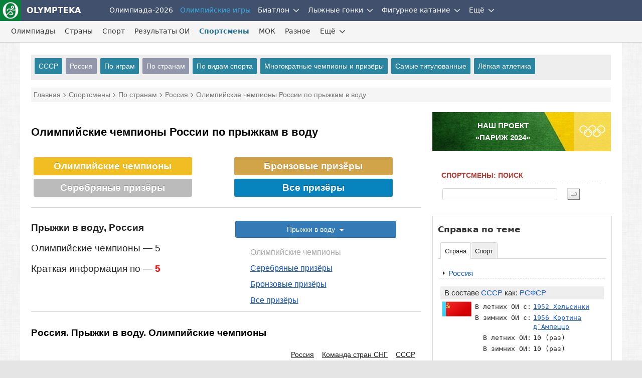

--- FILE ---
content_type: text/html; charset=UTF-8
request_url: https://olympteka.ru/olymp/athlets/by_country/rus.html?md=gold&fsp=19
body_size: 9180
content:
<!DOCTYPE html>
<html lang="ru">
<head>
<meta charset="utf-8">
<title>Олимпийские чемпионы России по прыжкам в воду: биографическая справка</title>
<meta name="viewport" content="width=device-width, initial-scale=1.0" />
<meta name="keywords" content="Россия, биография, спортсмены, атлеты, олимптека" />
<meta name="description" content="Список Олимпийских чемпионов России по прыжкам в воду. Биографическая справка и результаты спортсменов" />
<meta name="title" content="Олимпийские чемпионы России по прыжкам в воду: биографическая справка"/>
<meta property="og:title" content="Олимпийские чемпионы России по прыжкам в воду: биографическая справка" />
<meta property="og:description" content="Список Олимпийских чемпионов России по прыжкам в воду. Биографическая справка и результаты спортсменов" />
<meta property="og:url" content="https://olympteka.ru/olymp/athlets/by_country/rus.html?md=gold&fsp=19" />
<meta property="og:site_name" content="Olympteka.ru: олимпийская энциклопедия, новости спорта, результаты, статистика" />
<meta property="og:type" content="article" />
<meta property="og:locale" content="ru_RU" />
<meta property="og:image" content="https://olympteka.ru/images/country/flags/average/rus.png" />
<meta name="twitter:image:src" content="https://olympteka.ru/images/country/flags/average/rus.png" />
<meta name="twitter:card" content="summary_large_image">
<meta name="twitter:image:alt" content="Олимпийские чемпионы России по прыжкам в воду: биографическая справка">
<meta name="twitter:title" content="Олимпийские чемпионы России по прыжкам в воду: биографическая справка"/>
<meta name="twitter:description" content="Список Олимпийских чемпионов России по прыжкам в воду. Биографическая справка и результаты спортсменов"/>
<meta name="author" content=""/>
<link rel="alternate" type="application/rss+xml" title="RSS - Olympteka.ru" href="//olympteka.ru/rss.xml"/>
<link rel="icon" type="image/x-icon" href="//olympteka.ru/favicon.ico" />
<link rel="manifest" href="/manifest.webmanifest">
<link rel="icon" href="/favicon.ico" sizes="any">
<link rel="icon" href="/style/ico/icon.svg" type="image/svg+xml">
<link rel="apple-touch-icon" href="/style/ico/apple-touch-icon.png">
<link rel="stylesheet" href="/style/olympteka_24_06.css?v01" type="text/css" as="style" />
<link rel="stylesheet" href="/style/sprites_24_06.css?v01" type="text/css" as="style" />
<link rel="stylesheet" href="/style/olymp_24_06.css?v01" type="text/css" />
<link rel="stylesheet" href="/style/olymp/athlets.css" type="text/css" />
<script defer type="text/javascript" src="/script_js/jquery-3.6.1.min.js?v02"></script>
			<script defer type="text/javascript" src="/script_js/jquery_lib/bundle.min.js"></script>
			<script>window.yaContextCb=window.yaContextCb||[]</script>
			<script defer type="text/javascript" src="https://yandex.ru/ads/system/context.js"></script>
			<script defer type="text/javascript" src="/script_js/advn/advn.js?v=20240602"></script>
			<style>
.fl-ain{
   background: url(/images/country/flags/small/ain.jpg) no-repeat;
}
</style>
</head>
<body>
<div class="top-menu" id="top-menu">
    <nav class="navbar navbar-inverse" role="navigation" style=""><div class="container"><div class="navbar-header"><button type="button" class="navbar-toggle ntb-sports collapsed" data-toggle="collapse" data-target="#sports-nb" aria-label="nav-btn-sport" id="btn-nav-1"><span></span></button><span class="navbar-brand logo"><a href="/" title="На главную Olympteka.ru"><img src="/style/logos/logo-icon-42.png"> OLYMPTEKA</a></span></div><div class="collapse navbar-collapse" id="sports-nb"><ul class="nav navbar-nav" id="onav_olymp"><li class="dropdown"><a class="sid-ic si-g56" href="/olymp/milanocortina2026.html" title="Олимпийские игры 2026 в Милане и Кортина">Олимпиада-2026</a></li><li class="dropdown active"><a class="svg-menu" class="dsid-1" href="/olymp.html">Олимпийские игры</a></li></ul><ul class="nav navbar-nav" id="to_nlink"><li class="to_oln"><a class="svg-menu svg-menu-news" href="/sport.html" title="Новости спорта">Новости спорта</a></li></ul><ul class="nav navbar-nav" id="omain"><li class="dropdown"><a class="svg-menu" href="/sport/biathlon.html" title="Биатлон">Биатлон</a><a class="dropdown-toggle" data-toggle="dropdown" href="#"><svg class="svicons toggle"><use xlink:href="/style/svg_icons/sprite.svg#toggle"></use></svg></a><ul class="dropdown-menu"><li><a class="svg-menu" href="/sport/biathlon/calendar/1/32.html">Кубок Мира</a></li><li class="divider"></li><li><a class="svg-menu" href="/sport/biathlon/calendar/35/32.html">Кубок России</a></li><li class="divider"></li><li><a class="svg-menu" href="/sport/biathlon/calendar/43/32.html">Кубок Содружества</a></li><li class="divider"></li><li><a class="svg-menu" href="/sport/biathlon/calendar/45/32.html">Кубок МЛКБ</a></li><li class="divider"></li><li><a class="svg-menu" href="/sport/biathlon/calendar/29/32.html">Чемпионат России</a></li><li class="divider"></li><li><a class="svg-menu" href="/sport/biathlon/calendar/16/32.html">Кубок IBU</a></li><li class="divider"></li><li><a class="svg-menu" href="/sport/biathlon/calendar/47/30.html">Первенство России</a></li><li class="divider"></li><li><a class="svg-menu" href="/sport/biathlon/calendar/6/30.html">Чемпионат мира</a></li><li class="divider"></li><li><a class="svg-menu" href="/sport/biathlon/calendar/41/30.html">Юниорский ЧМ</a></li><li class="divider"></li><li><a class="svg-menu" href="/sport/biathlon/calendar/17/32.html">Чемпионат Европы</a></li><li class="divider"></li><li><a class="svg-menu" href="/sport/biathlon/11/30.html">Шоу-гонки</a></li></ul></li><li class="dropdown"><a class="svg-menu" href="/sport/skiing.html" title="Лыжные гонки">Лыжные гонки</a><a class="dropdown-toggle" data-toggle="dropdown" href="#"><svg class="svicons toggle"><use xlink:href="/style/svg_icons/sprite.svg#toggle"></use></svg></a><ul class="dropdown-menu"><li><a class="svg-menu" href="/sport/skiing/calendar/15/32.html">Кубок Мира</a></li><li class="divider"></li><li><a class="svg-menu" href="/sport/skiing/calendar/44/32.html">Кубок России</a></li><li class="divider"></li><li><a class="svg-menu" href="/sport/skiing/calendar/30/32.html">Чемпионат России</a></li><li class="divider"></li><li><a class="svg-menu" href="/sport/skiing/calendar/19/30.html">Чемпионат мира</a></li><li class="divider"></li><li><a class="svg-menu" href="/sport/skiing/calendar/48/30.html">Первенство России</a></li><li class="divider"></li><li><a class="svg-menu" href="/sport/skiing/calendar/42/32.html">Всероссийские</a></li><li class="divider"></li><li><a class="svg-menu" href="/sport/skiing/calendar/34/24.html">Юниорский чемпионат мира</a></li></ul></li><li class="dropdown"><a class="svg-menu" href="/sport/figure_skating.html" title="Фигурное катание">Фигурное катание</a><a class="dropdown-toggle" data-toggle="dropdown" href="#"><svg class="svicons toggle"><use xlink:href="/style/svg_icons/sprite.svg#toggle"></use></svg></a><ul class="dropdown-menu"><li><a class="svg-menu" href="/sport/figure_skating/calendar/22/32.html">Гран-при России</a></li><li class="divider"></li><li><a class="svg-menu" href="/sport/figure_skating/calendar/21/32.html">Гран-при ISU</a></li><li class="divider"></li><li><a class="svg-menu" href="/sport/figure_skating/calendar/49/32.html">Олимпийская квалификация</a></li><li class="divider"></li><li><a class="svg-menu" href="/sport/figure_skating/calendar/23/32.html">Чемпионат России</a></li><li class="divider"></li><li><a class="svg-menu" href="/sport/figure_skating/calendar/25/30.html">Чемпионат Европы</a></li><li class="divider"></li><li><a class="svg-menu" href="/sport/figure_skating/calendar/26/30.html">Чемпионат мира</a></li><li class="divider"></li><li><a class="svg-menu" href="/sport/figure_skating/calendar/37/24.html">Гран-при (юниоры)</a></li><li class="divider"></li><li><a class="svg-menu" href="/sport/figure_skating/calendar/38/24.html">Challenger</a></li><li class="divider"></li><li><a class="svg-menu" href="/sport/figure_skating/calendar/46/28.html">ЧМ среди юниоров</a></li></ul></li></ul><ul class="nav navbar-nav" id="to_omain"><li class="to_olm"><a class="svg-menu" href="/sport/speed_skating.html">Конькобежный спорт</a></li></ul><ul class="nav navbar-nav"><li class="dropdown"><a class="svg-menu" href="#">Ещё</a><a class="dropdown-toggle" data-toggle="dropdown" href="#"><svg class="svicons toggle"><use xlink:href="/style/svg_icons/sprite.svg#toggle"></use></svg></a><ul class="dropdown-menu dm-right" id="from_other"><li class="liof"><a class="svg-menu" href="/sport/athletics.html">Легкая атлетика</a></li><li class="divider"></li><li class="liof"><a class="svg-menu" href="/sport/football.html">Футбол</a></li><li class="divider"></li><li class="liof"><a class="svg-menu" href="/sport/ice_hockey.html">Хоккей на льду</a></li><li class="divider"></li></ul></li></ul></div></div></nav>    <nav class="navbar navbar-inverse nav-msl" role="navigation">
        <div class="container">
            <div class="navbar-header">
                <button type="button" class="navbar-toggle collapsed" data-toggle="collapse" data-target="#sids-nb" aria-label="nav-btn" id="btn-nav-2"><svg class="svicons toggle-double"><use xlink:href="/style/svg_icons/sprite.svg#toggle-double"></use></svg></button>
                <span class="navbar-brand">Олимпийские игры</span>
            </div>
            <div class="collapse navbar-collapse" id="sids-nb">
                <ul class="nav navbar-nav">
                    <li><a class="svg-menu" href="/olymp/game/profile.html">Олимпиады</a></li>
                    <li><a class="svg-menu" href="/olymp/country.html">Страны</a></li>
                    <li><a class="svg-menu" href="/olymp/sport.html">Спорт</a></li>
                    <li><a class="svg-menu" href="/olymp/result.html">Результаты ОИ</a></li>
                    <li class="active"><a class="svg-menu" href="/olymp/athlets.html">Спортсмены</a></li>
                    <li><a class="svg-menu" href="/olymp/ioc/document.html">МОК</a></li>
                    <li><a class="svg-menu" href="/olymp/different/history.html">Разное</a></li>
                </ul>
                <ul class="nav navbar-nav" id="to_more_other"></ul>
                <ul class="nav navbar-nav" id="more-sids">
                    <li class="dropdown more-sids">
                        <a class="svg-menu" href="#">Ещё</a><a class="dropdown-toggle" data-toggle="dropdown" href="#"><svg class="svicons toggle"><use xlink:href="/style/svg_icons/sprite.svg#toggle"></use></svg></a>
                        <ul class="dropdown-menu  dm-right" id="from_other_sids">
                            <li><a class="svg-menu" href="/olymp/archive/news_list.html">Новости ОИ</a></li>
                            <li><a class="svg-menu" href="/olymp/archive/arcticles.html">Статьи</a></li>
                            <li><a class="svg-menu" href="/olymp/archive/images.html">Фото</a></li>
                            <li><a class="sid-ic si-g56" href="/olymp/milanocortina2026.html" title="Олимпиада-2026 в Милане и Кортина-д`Ампеццо">Милан-Кортина-2026</a></li>
                            <li><a class="sid-ic si-g55" href="/olymp/paris2024.html" title="Олимпиада-2024 в Париже">Париж-2024</a></li>
                            <li><a class="sid-ic si-g54" href="/olymp/pekin2022.html" title="Олимпиада-2022 в Пекине">Пекин-2022</a></li>
                            <li><a class="sid-ic si-g53" href="/olymp/tokyo2020.html" title="Олимпиада-2020 в Токио">Токио-2020</a></li>
                            <li><a class="sid-ic si-g52" href="/olymp/pyeongchang2018.html" title="Олимпиада-2018 в Пхёнчхане">Пхёнчхан-2018</a></li>
                            <li><a class="sid-ic si-g51" href="/olymp/rio2016.html" title="Олимпиада-2016 в Рио-де-Жанейро">Рио-де-Жанейро-2016</a></li>
                            <li><a class="sid-ic si-g50" href="/olymp/sochi2014.html" title="Олимпиада-2014 в Сочи">Сочи-2014</a></li>
                            <li><a class="sid-ic si-g49" href="/olymp/london2012.html" title="Олимпиада-2012 в Лондоне">Лондон-2012</a></li>
                        </ul>
                    </li>
                </ul>
            </div>
        </div>
    </nav>

</div>

<div id="wrapper">
    <div id="main">

        
        <div class="row" id="sm-mmenu"></div>
        
        <!--noindex--><div class="row" id="ta1"><div class="col-1" id="adv_top"></div></div><!--/noindex-->    
                <div class="col">
            <div class="sub-menu"><div class="sb-athlet">
<a href="/olymp/athlets/by_country/urs.html">СССР</a>
<a class="choose" href="/olymp/athlets/by_country/rus.html">Россия</a>
<a href="/olymp/athlets/by_game.html">По играм</a>
<a class="choose" href="/olymp/athlets/by_country.html">По странам</a>
<a href="/olymp/athlets/by_sport.html">По видам спорта</a>
<a href="/olymp/athlets/by_medal.html">Многократные чемпионы и призёры</a>
<a href="/olymp/athlets/by_medal/g5.html">Самые титулованные</a>
<a href="/olymp/athlets/by_sport/4.html?md=gold">Лёгкая атлетика</a>
</div></div>
        </div>
                <div class="col-1">
            <div class="schema"><div itemscope itemtype="http://schema.org/BreadcrumbList"><span itemprop="itemListElement" itemscope itemtype="http://schema.org/ListItem"><a href="/" itemprop="item"><span itemprop="name">Главная</span></a><meta itemprop="position" content="1" /></span><span itemprop="itemListElement" itemscope itemtype="http://schema.org/ListItem"> <a href="/olymp/athlets.html" itemprop="item"><span itemprop="name">Спортсмены</span></a><meta itemprop="position" content="2" /></span><span itemprop="itemListElement" itemscope itemtype="http://schema.org/ListItem"> <a href="/olymp/athlets/by_country.html" itemprop="item"><span itemprop="name">По странам</span></a><meta itemprop="position" content="3" /></span><span itemprop="itemListElement" itemscope itemtype="http://schema.org/ListItem"> <a href="/olymp/athlets/by_country/rus.html" itemprop="item"><span itemprop="name">Россия</span></a><meta itemprop="position" content="4" /></span><span itemprop="itemListElement" itemscope itemtype="http://schema.org/ListItem"> <font itemprop="name">Олимпийские чемпионы России по прыжкам в воду</font><meta itemprop="position" content="5" /></span></div></div>
        </div>

        <a name="top"></a>


                <div class="content">
            <div class="main-col-left">
                
                <!--noindex-->
                                                <!--/noindex-->

                
        
<div class="row">
	<div class="in-col-1"><h1>Олимпийские чемпионы России по прыжкам в воду</h1></div>
</div>

	
	<div class="row">
		<div class="in-col-2"><div class="item tabs-link">
			<div class="apri">
				<a class="g-apri" href="/olymp/athlets/by_country/rus.html?md=gold">Олимпийские чемпионы</a>
				<a class="s-apri" href="/olymp/athlets/by_country/rus.html?md=silver">Серебряные призёры</a>
			</div></div>
		</div>
		<div class="in-col-2"><div class="item tabs-link">
			<div class="apri">
				<a class="b-apri" href="/olymp/athlets/by_country/rus.html?md=bronze">Бронзовые призёры</a>
				<a class="t-apri" href="/olymp/athlets/by_country/rus.html?md=total">Все призёры</a>
			</div></div>
		</div>
		<div class="in-col-1"><div class="devider-s"></div></div>
	</div>


	

<div class="row">
	<div class="in-col-2">
			<p class="fbig-2"><strong>Прыжки в воду, Россия</strong></p>
		<p class="fbig-2">Олимпийские чемпионы — 5</p>
		<p class="fbig-2">Краткая информация по — <strong class="f-red">5</strong></p>
		
		</div>
	<div class="in-col-2">
		<div class="item af-links">
		<ul class="nav nav-pills">
			<li class="dropdown">
				<button class="btn btn-default btn-primary dropdown-toggle" type="button" data-toggle="dropdown">
				Прыжки в воду&nbsp;&nbsp;<span class="caret"></span>
								</button>
				<ul class="dropdown-menu">
																						<li class="disabled"><a href="/olymp/athlets/by_country/rus.html?md=gold&fsp=5">Бадминтон</a></li>																								<li class="disabled"><a href="/olymp/athlets/by_country/rus.html?md=gold&fsp=7">Баскетбол</a></li>																								<li class="disabled"><a href="/olymp/athlets/by_country/rus.html?md=gold&fsp=66">Баскетбол 3х3</a></li>																								<li><a href="/olymp/athlets/by_country/rus.html?md=gold&fsp=10">Биатлон</a></li>																								<li><a href="/olymp/athlets/by_country/rus.html?md=gold&fsp=11">Бобслей</a></li>																								<li><a href="/olymp/athlets/by_country/rus.html?md=gold&fsp=12">Бокс</a></li>																								<li><a href="/olymp/athlets/by_country/rus.html?md=gold&fsp=59">Борьба вольная</a></li>																								<li><a href="/olymp/athlets/by_country/rus.html?md=gold&fsp=60">Борьба греко-римская</a></li>																								<li><a href="/olymp/athlets/by_country/rus.html?md=gold&fsp=18">Велоспорт</a></li>																								<li class="disabled"><a href="/olymp/athlets/by_country/rus.html?md=gold&fsp=57">Водное поло</a></li>																								<li><a href="/olymp/athlets/by_country/rus.html?md=gold&fsp=56">Волейбол</a></li>																								<li class="disabled"><a href="/olymp/athlets/by_country/rus.html?md=gold&fsp=9">Волейбол пляжный</a></li>																								<li><a href="/olymp/athlets/by_country/rus.html?md=gold&fsp=27">Гандбол</a></li>																								<li><a href="/olymp/athlets/by_country/rus.html?md=gold&fsp=3">Гимнастика спортивная</a></li>																								<li><a href="/olymp/athlets/by_country/rus.html?md=gold&fsp=38">Гимнастика художественная</a></li>																								<li class="disabled"><a href="/olymp/athlets/by_country/rus.html?md=gold&fsp=26">Гольф</a></li>																								<li class="disabled"><a href="/olymp/athlets/by_country/rus.html?md=gold&fsp=1">Горнолыжный спорт</a></li>																								<li><a href="/olymp/athlets/by_country/rus.html?md=gold&fsp=39">Гребля академическая</a></li>																								<li><a href="/olymp/athlets/by_country/rus.html?md=gold&fsp=13">Гребля на байдарках и каноэ</a></li>																								<li><a href="/olymp/athlets/by_country/rus.html?md=gold&fsp=30">Дзюдо</a></li>																								<li class="disabled"><a href="/olymp/athlets/by_country/rus.html?md=gold&fsp=17">Керлинг</a></li>																								<li class="disabled"><a href="/olymp/athlets/by_country/rus.html?md=gold&fsp=20">Конный спорт</a></li>																								<li><a href="/olymp/athlets/by_country/rus.html?md=gold&fsp=48">Конькобежный спорт</a></li>																								<li><a href="/olymp/athlets/by_country/rus.html?md=gold&fsp=4">Легкая атлетика</a></li>																								<li class="disabled"><a href="/olymp/athlets/by_country/rus.html?md=gold&fsp=34">Лыжное двоеборье</a></li>																								<li><a href="/olymp/athlets/by_country/rus.html?md=gold&fsp=16">Лыжные гонки</a></li>																								<li class="disabled"><a href="/olymp/athlets/by_country/rus.html?md=gold&fsp=41">Парусный спорт</a></li>																								<li><a href="/olymp/athlets/by_country/rus.html?md=gold&fsp=49">Плавание</a></li>																																																<li><a href="/olymp/athlets/by_country/rus.html?md=gold&fsp=54">Прыжки на батуте</a></li>																								<li class="disabled"><a href="/olymp/athlets/by_country/rus.html?md=gold&fsp=45">Прыжки на лыжах с трамплина</a></li>																								<li class="disabled"><a href="/olymp/athlets/by_country/rus.html?md=gold&fsp=40">Регби</a></li>																								<li class="disabled"><a href="/olymp/athlets/by_country/rus.html?md=gold&fsp=32">Санный спорт</a></li>																								<li><a href="/olymp/athlets/by_country/rus.html?md=gold&fsp=50">Синхронное плавание</a></li>																								<li class="disabled"><a href="/olymp/athlets/by_country/rus.html?md=gold&fsp=65">Скалолазание спортивное</a></li>																								<li><a href="/olymp/athlets/by_country/rus.html?md=gold&fsp=44">Скелетон</a></li>																								<li><a href="/olymp/athlets/by_country/rus.html?md=gold&fsp=46">Сноуборд</a></li>																								<li><a href="/olymp/athlets/by_country/rus.html?md=gold&fsp=33">Современное пятиборье</a></li>																								<li><a href="/olymp/athlets/by_country/rus.html?md=gold&fsp=42">Стрельба</a></li>																								<li class="disabled"><a href="/olymp/athlets/by_country/rus.html?md=gold&fsp=2">Стрельба из лука</a></li>																								<li><a href="/olymp/athlets/by_country/rus.html?md=gold&fsp=53">Теннис</a></li>																								<li class="disabled"><a href="/olymp/athlets/by_country/rus.html?md=gold&fsp=51">Теннис настольный</a></li>																								<li class="disabled"><a href="/olymp/athlets/by_country/rus.html?md=gold&fsp=55">Триатлон</a></li>																								<li><a href="/olymp/athlets/by_country/rus.html?md=gold&fsp=52">Тхэквондо</a></li>																								<li><a href="/olymp/athlets/by_country/rus.html?md=gold&fsp=58">Тяжелая атлетика</a></li>																								<li><a href="/olymp/athlets/by_country/rus.html?md=gold&fsp=21">Фехтование</a></li>																								<li><a href="/olymp/athlets/by_country/rus.html?md=gold&fsp=23">Фигурное катание</a></li>																								<li class="disabled"><a href="/olymp/athlets/by_country/rus.html?md=gold&fsp=25">Фристайл</a></li>																								<li class="disabled"><a href="/olymp/athlets/by_country/rus.html?md=gold&fsp=24">Футбол</a></li>																								<li><a href="/olymp/athlets/by_country/rus.html?md=gold&fsp=28">Хоккей на льду</a></li>																								<li><a href="/olymp/athlets/by_country/rus.html?md=gold&fsp=43">Шорт-трек</a></li>																			</ul>
			</li>
		</ul>
					<p class="flgr">Олимпийские чемпионы</p>
						<p><a href="/olymp/athlets/by_country/rus.html?md=silver&fsp=19"><u>Серебряные призёры</u></a></p>
						<p><a href="/olymp/athlets/by_country/rus.html?md=bronze&fsp=19"><u>Бронзовые призёры</u></a></p>
						<p><a href="/olymp/athlets/by_country/rus.html?md=total&fsp=19"><u>Все призёры</u></a></p>
							</div>
	</div>
	<div class="in-col-1"><div class="devider-s"></div></div>
</div>

<div class="row">
		
	<div class="in-col-1">
		<h2>Россия.
				Прыжки в воду.		Олимпийские чемпионы</h2>
					<p class="black-links fsmall-1">			<span class="fright">
			<a href="/olymp/athlets/by_country/rus.html"><u>Россия</u></a>&nbsp;&nbsp;&nbsp;
			<a href="/olymp/athlets/by_country/eun.html"><u>Команда стран СНГ</u></a>&nbsp;&nbsp;&nbsp;
			<a href="/olymp/athlets/by_country/urs.html"><u>СССР</u></a>&nbsp;&nbsp;&nbsp;
			</span></p>
		    	    </div>

    <div class="in-col-1">

        <div class="help">
		<div class="qsign">?</div>
		<div><p>
					 - Ниже приводятся имена олимпийских чемпионов, завоевавших золотые медали на Олимпийских играх в составе сборной России по прыжкам в воду .<br>
			 - В столбцах указывается количество медалей, завоёванных на всех Олимпийских играх.<br>
			 - Если медали были завоеваны и в других видах спорта, это указывается дополнительно.
				</p></div>
	</div>
	
    <!--noindex--><div class="row mt-20"><div class="in-col-1"><p id="adv_content_top" class="center bgadv"></p></div></div><div class="mt-30"></div><!--/noindex-->
        	    	<div class="t-resp-2">
			<table class="tb-athlets champ-list tba-gold">
			<tr>
				<th class="wp31"></th>
				<th class="wp30"></th>
				<th class="wp15"></th>
				<th class="gold"><i class="micon-smedal-gold"></i></th>
				<th class="silver"><i class="micon-smedal-silver"></i></th>
				<th class="bronze"><i class="micon-smedal-bronze"></i></th>
				<th class="total"><strong>&nbsp;&Sigma;&nbsp;</strong></th>
			</tr>
			
							<tr>
					<td><a href="/olymp/athlets/profile/1366.html">ЗАХАРОВ Илья</a>
								</td>
					<td>Прыжки в воду</td>
					<td>2012</td>
					<td>1</td>
					<td>1</td>
					<td>0</td>
					<td>2</td>
				</tr>
											
				
			    	
							<tr>
					<td><a href="/olymp/athlets/profile/1380.html">ИЛЬИНА Вера</a>
								</td>
					<td>Прыжки в воду</td>
					<td>1992-2004</td>
					<td>1</td>
					<td>1</td>
					<td>0</td>
					<td>2</td>
				</tr>
											
				
			    	
							<tr>
					<td><a href="/olymp/athlets/profile/1833.html">ЛУКАШИН Игорь</a>
								</td>
					<td>Прыжки в воду</td>
					<td>2000</td>
					<td>1</td>
					<td>0</td>
					<td>0</td>
					<td>1</td>
				</tr>
											
				
			    	
							<tr>
					<td><a href="/olymp/athlets/profile/1284.html">ПАХАЛИНА Юлия</a>
								</td>
					<td>Прыжки в воду</td>
					<td>2000-2008</td>
					<td>1</td>
					<td>3</td>
					<td>1</td>
					<td>5</td>
				</tr>
											
				
			    	
							<tr>
					<td><a href="/olymp/athlets/profile/644.html">САУТИН Дмитрий</a>
								</td>
					<td>Прыжки в воду</td>
					<td>1992-2008</td>
					<td>2</td>
					<td>2</td>
					<td>4</td>
					<td>8</td>
				</tr>
											
		</table></div>		
					</div>
</div>

<!--noindex--><div class="row"><div class="in-col-1"><div class="item center bgadv" id="adv_content_footer"></div></div></div><!--/noindex-->  
                        
                        <!--noindex--><div class="row mt-20">
                            <div class="in-col-1">
                                <div id="re-social"></div>
                            </div>
                        </div><!--/noindex-->
            
                                                <div class="row ct-top"><div class="in-col-1"><div class="item"><strong>Текущие спортивные события</strong></div></div><div class="in-col-2"><div class="item ct-top-name"><a href="/sport/biathlon/1/32.html">Биатлон, Кубок Мира 2025/2026</a></div><div class="item"><div class="snews-link"><img src="/images/site__news/small/2024/15426.jpg" alt="" /><a href="/sport/biathlon/news/18411.html">Бьорндален: Думаю, Симон отстранят от соревнований до Рождества</a></div></div><div class="item"><div class="snews-link"><img src="/images/site__news/small/2025/17528.jpg" alt="" /><a href="/sport/biathlon/news/18394.html">Франциска Пройс и Филипп Наврат признаны лучшими спортсменами года в Германии в зимних видах спорта</a></div></div><div class="item"><div class="snews-link"><img src="/images/site__news/small/2024/15763.jpg" alt="" /><a href="/sport/biathlon/news/18385.html">Дисциплинарная комиссия Французской лыжной федерации рассмотрит дело Жулии Симон 6 ноября</a></div></div></div><div class="in-col-2"><div class="item ct-top-name"><a href="/sport/skiing/15/32.html">Лыжные гонки, Кубок Мира 2025/2026</a></div><div class="item"><div class="snews-link"><img src="/images/site__news/small/2023/13468.jpg" alt="" /><a href="/sport/skiing/news/18418.html">Более половины финской сборной по лыжным гонкам может завершить карьеру после олимпийского сезона-2025/2026</a></div></div><div class="item"><div class="snews-link"><img src="/images/site__news/small/2025/18386.jpg" alt="" /><a href="/sport/skiing/news/18386.html">Они вечно несут чушь, им стоит успокоиться&nbsp;— шведские лыжники отреагировали на заявление Амундсена об их &laquo;трусости&raquo;</a></div></div><div class="item"><div class="snews-link"><img src="/images/site__news/small/2024/16866.jpg" alt="" /><a href="/sport/skiing/news/18383.html">Юрий Бородавко объяснил нежелание норвежцев видеть российских лыжников на соревнованиях местью за Игры в Пекине</a></div></div></div><div class="in-col-2"><div class="item ct-top-name"><a href="/sport/biathlon/35/32.html">Биатлон, Кубок России 2025/2026</a></div><div class="item"><div class="snews-link"><img src="/images/site__news/small/2024/16996.jpg" alt="" /><a href="/sport/biathlon/news/18448.html">Динара Смольская: Где-то я ещё верю, что накануне Олимпиады будет какое-то положительное решение</a></div></div><div class="item"><div class="snews-link"><img src="/images/site__news/small/2025_11/18443.jpg" alt="" /><a href="/sport/biathlon/news/18443.html">Бажин и Нелипа, Иванова и Крупицкая&nbsp;— победители лыжно-биатлонных эстафет &laquo;Ультра-спринта&raquo; в Алдане</a></div></div><div class="item"><div class="snews-link"><img src="/images/site__news/small/2025/18441.jpg" alt="" /><a href="/sport/biathlon/news/18441.html">Кирилл Бажин и Анна Шатова&nbsp;— победители суперпасьютов на биатлонных соревнованиях &laquo;Ультра-спринт&raquo; в Алдане</a></div></div></div><div class="in-col-2"><div class="item ct-top-name"><a href="/sport/figure_skating/22/32.html">Фигурное катание, Гран-при России 2025/2026</a></div><div class="item"><div class="snews-link"><img src="/images/site__news/small/2025/18452.jpg" alt="" /><a href="/sport/figure_skating/news/18452.html">Таисия Гусева и Даниил Овчинников выиграли короткую программу в соревнованиях пар среди юниоров на Гран-при России в Казани</a></div></div><div class="item"><div class="snews-link"><img src="/images/site__news/small/2025/18323.jpg" alt="" /><a href="/sport/figure_skating/news/18450.html">Мария Фефелова и Артем Валов&nbsp;— лидеры после ритм-танца среди юниоров на этапе Гран-при России в Казани</a></div></div><div class="item"><div class="snews-link"><img src="/images/site__news/small/2023/15012.jpg" alt="" /><a href="/sport/figure_skating/news/18449.html">Фигуристка Камила Валиева приступила к тренировкам в группе тренера Светланы Соколовской</a></div></div></div></div>                            
                    </div><!--/main-col-left-->

        <div class="main-col-right">
            <div class="row">

                <!--noindex-->
                                                <!--/noindex-->

                                    <!--Temp block-->
                    <div class="in-col-2">
                        <div class="item link-to-project">
                            <table class="tp-51">
                            <tr><td><a href="/olymp/paris2024.html">НАШ ПРОЕКТ<br>«ПАРИЖ 2024»</a></td><td></td></tr>
                            </table>
                        </div>
                    </div>
                
                
                <!--noindex--><div class="in-col-2">
						<div class="item center bgadv" id="adv_right_top"></div>
	                </div><!--/noindex-->
                                <div class="in-col-2 athlet-filtr-block">
                    <div class="item item-border">
                        <p class="athl-filtr-2">СПОРТСМЕНЫ: ПОИСК</p>
                        <form name="athfiltr" id="athfiltr" method="get"  action="/olymp/athlets/search.html">
                            <p><input class="f-search" type="text" name="nm" id="nm" maxlength="30" size="50"><input class="f-btn" type="submit" value=""></p>
                        </form>
                                            </div>
                </div>
                <!--reference block-->
                <!--noindex-->
                                                        <div class="in-col-2 ref-block">
                        <div class="item">
                            <h3 class="blt-1 lbm-2">Справка по теме</h3>
                            <ul class="tabs"><li id="tbs_11" class="active"><span onclick="showAddInfo('11','15','#fff','11')">Страна</span></li><li id="tbs_12"><span onclick="showAddInfo('12','15','#fff','11')">Спорт</span></ul><div class="tab_container" id="tab_container_ref"><div id="tab_11" class="tab-content active"><p class="title-ref"><i class="micon-caret-right"></i><a href="/olymp/country/profile/rus.html">Россия</a></p><p  class="o-noc">В  составе  <a  href="/olymp/country/profile/urs.html">СССР</a>  как:  <a  href="/olymp/country/profile/rus.html#republic">РСФСР</a></p><table><tr><td  class="ref-flag"><img  src="/images/country/flags/average/former_urs/rus.png"  alt="flag"/></td><td  class="ref-info"><table  class="ref-info"><tr><td>В  летних  ОИ  c:  </td><td><a  href="/olymp/game/profile/18.html"><u>1952  Хельсинки</u></a></td></tr><tr><td>В  зимних  ОИ  c:  </td><td><a  href="/olymp/game/profile/20.html"><u>1956  Кортина  д`Ампеццо</u></a></td></tr><tr><td>В  летних  ОИ:  </td><td>10  (раз)</td></tr><tr><td>В  зимних  ОИ:  </td><td>10  (раз)</td></tr></table></td></tr></table><p  class="o-noc">как  <a  href="/olymp/country/profile/rus.html">Россия</a></p><table><tr><td  class="ref-flag"><img  src="/images/country/flags/average/rus.png"  alt="flag"/></td><td  class="ref-info"><table  class="ref-info"><tr><td>В  летних  ОИ  c:  </td><td><a  href="/olymp/game/profile/2.html"><u>1900  Париж</u></a></td></tr><tr><td>В  зимних  ОИ  c:  </td><td><a  href="/olymp/game/profile/40.html"><u>1994  Лиллехаммер</u></a></td></tr><tr><td>В  летних  ОИ:  </td><td>11  (раз)</td></tr><tr><td>В  зимних  ОИ:  </td><td>8  (раз)</td></tr></table></td></tr></table><table  class="main-tb-in  ceil-center  tb-medals-noc"><tr><th>Медали</th><th><i  class="micon-smedal-gold"></i></th><th><i  class="micon-smedal-silver"></i></th><th><i  class="micon-smedal-bronze"></i></th><th><strong>  Σ  </strong></th></tr><tr  class="clr-1"  valign=top><td>Летние  ОИ</td><td  class="gold">171</td><td  class="silver">170</td><td  class="bronze">188</td><td>529</td></tr><tr  class="clr-4"  valign=top><td>Зимние  ОИ</td><td  class="gold">57</td><td  class="silver">58</td><td  class="bronze">58</td><td>173</td></tr><tr  class="bg-th"><td>По  итогам  всех  Игр</td><td  class="gold">228</td><td  class="silver">228</td><td  class="bronze">246</td><td  class="bg-theme">702</td></tr></table></div><div id="tab_12" class="tab-content"><p  class="title-ref"><a  href="/olymp/sport/profile/19.html">Прыжки  в  воду</a></p><table  class="ref-info"><tr><td>Впервые  в  программе  ОИ:  </td><td><a  href="/olymp/game/profile/3.html"><u>1904  Сент  Луис</u></a></td></tr><tr><td>В  программе  ОИ  <span  class="fgr">(раз)</span>:  </td><td>  28</a></td></tr><tr><td>Страны  (НОК):  </td><td>  85</td></tr><tr><td>Страны,  завоевавшие  медали:  </td><td>  23</td></tr><tr><td>Участники  соревнований:  </td><td>  1690</td></tr></table><table  class="main-tb-in  tb-medals"><tr><th  colspan="2">Страны-лидеры</th><th><i  class="micon-smedal-gold"></i></th><th><i  class="micon-smedal-silver"></i></th><th><i  class="micon-smedal-bronze"></i></th><th  class="ltd"><strong>  Σ  </strong></th></tr><tr><td>1.</td><td><i  class="fl-chn"></i><a  href="/olymp/country/profile/chn.html">Китай</a></td><td>55</td><td>26</td><td>11</td><td>92</td></tr><tr><td>2.</td><td><i  class="fl-usa"></i><a  href="/olymp/country/profile/usa.html">США</a></td><td>48</td><td>46</td><td>45</td><td>139</td></tr><tr><td>3.</td><td><i  class="fl-swe"></i><a  href="/olymp/country/profile/swe.html">Швеция</a></td><td>6</td><td>8</td><td>7</td><td>21</td></tr></table><div  class="sub-menu  btn-theme"><a  href="/olymp/sport/medals/19.html">Вся  таблица</a></div></div></div>                        </div>
                    </div>
                                                    
                                <!--/noindex-->
<!--news block-->
                <!--foto block-->
                
                <!--theme links-->
                                    <div class="in-col-2" id="to-stiky-block">
                        <div class="item item-border bg-blue">
                            <h3 class="blt-1">Ссылки по теме</h3>
                            <div class="title-links"><h4>Россия</h4><p class="it-first"><a href="/olymp/country/profile/rus.html">На Олимпийских Играх</a></p><p><a href="/olymp/country/medals/rus.html">Все Олимпийские медали по дисциплинам</a></p><p><a href="/olymp/result/noc_event/rus.html">Все результаты по дисциплинам (соревн-ям)</a></p><h4>Прыжки в воду</h4><p class="it-first"><a href="/olymp/sport/profile/19.html">На Олимпийских Играх</a></p><p><a href="/olymp/sport/medals/19.html">Олимпийский медальный зачёт</a></p><h4>Медальный зачёт</h4><p class="it-first"><a href="/olymp/different/medals/summer.html">Медальный зачёт по итогам летних ОИ</a></p><p><a href="/olymp/different/medals/winter.html">Медальный зачёт по итогам зимних ОИ</a></p><p><a href="/olymp/different/medals/all.html">Медальный зачёт по итогам ОИ</a></p></div>
                        </div>
                    </div>
                <!--future gamse block--> 
                <!--noindex-->
                <div class="in-col-2 block-fg"><h3>Олимпийский отсчет</h3><div class="item item-border"><table><tr><td><a href="/olymp/milanocortina2026.html" target="blank_"><img src="/images/future/3.jpg" alt="Лого"></a></td><td>До <a class="black" href="/olymp/milanocortina2026.html" target="blank_"><u>XXV зимних Олимпийских Игр 2026 в Милане и Кортина д`Ампеццо (ITA)</u></a><br /></td><td><strong><b>93</b> дня</strong></td></tr></table></div></div>
                <!--social net's blocks-->

                                    <!--noindex-->
                    
                                        <!--/noindex-->
                
                
                <div class="in-col-2" id="stiky-right-block"><!--noindex--><div class="item" id="adv_right_bottom"></div><!--/noindex--></div>

                <!--/noindex-->
            </div><!--/row-->
        </div><!--/main-col-right-->

    </div><!--/content (central+right)-->

    
    

<div class="mt-40" id="pre-footer"></div>

   

<!--noindex-->

<div class="row">
			<div id="asincBlock"></div>
	</div>

	<input type="hidden" id="name_assinc_block" value="olympic">


<div class="footer">
	<div class="row">
		<div class="col-2">
			<p>© 2012–2025 «Olympteka.ru»</p><p>При полном или частичном использовании материалов сайта гиперссылка на <a href="https://olympteka.ru">OLYMPTEKA.RU</a> обязательна. При использовании новостей, в случае, если первоисточник новости не указан явно, им следует считать OLYMPTEKA.RU.</p>		</div>
		<div class="col-2 counters">
			<!--noindex-->
			<span>
			<!--LiveInternet counter-->
			<a href="//www.liveinternet.ru/click" target="_blank" id="_li" aria-label="liveinternet"></a>
			<script type="text/javascript">
					var el = document.getElementById('_li');
					el.innerHTML = "<img src='//counter.yadro.ru/hit?t41.3;r"+escape(document.referrer)+((typeof(screen)=="undefined")?"":";s"+screen.width+"*"+screen.height+"*"+(screen.colorDepth?screen.colorDepth:screen.pixelDepth))+";u"+escape(document.URL)+";"+Math.random()+"' alt='' title='LiveInternet' "+"border='0' width='31' height='31'><\/a>";
			</script>
			<!--/LiveInternet-->
			</span>
			<!--/noindex-->
					</div>
	</div>
		<div class="row">
	    <div class="col-1">
			<div class="service-links"><a rel="nofollow" href="https://vk.com/olympteka" target="_blank" aria-label="VK"><i class="micon-n-vk"></i></a><a rel="nofollow" href="https://ok.ru/olympteka" target="_blank" aria-label="OK"><i class="micon-n-ok"></i></a><a rel="nofollow" href="https://twitter.com/olympteka" target="_blank" aria-label="Twitter"><i class="micon-n-tw"></i></a><a rel="nofollow" href="https://www.facebook.com/olympteka.ru" target="_blank" aria-label="Facebook"><i class="micon-n-fb"></i></a><a rel="nofollow" href="https://t.me/olympteka" target="_blank" aria-label="Telegram"><i class="micon-n-tl"></i></a></div>
		</div>
	</div>
	</div>
<div id="top"><img loading="lazy" alt="Наверх" src="/style/up.png"/></div>

		</div><!--/main-->
	<div class="clrow"></div>
</div><!--/wrapper-->


<div name="_jquery_lib" id="_jquery_lib" style="height: 0px;"></div>
<script defer type="text/javascript" src="/script_js/common_02.js?v=20250304"></script>
<script defer type="text/javascript" src="/script_js/jquery_lib/colorbox.min.js"></script>
<script defer type="text/javascript" src="/script_js/athlets.js"></script>
<script defer type="text/javascript" src="/script_js/advn/advn_after.js?v=20241110"></script>
<div class="full-fade-block"></div><!--/noindex-->

            
    </body>
</html><!-0.0182/2048kb-->

--- FILE ---
content_type: text/css
request_url: https://olympteka.ru/style/olympteka_24_06.css?v01
body_size: 18522
content:
html{font-family:sans-serif;-ms-text-size-adjust:100%;-webkit-text-size-adjust:100%;height:100%}article,aside,details,figcaption,figure,footer,header,hgroup,main,nav,section,summary{display:block}audio,canvas,progress,video{display:inline-block;vertical-align:baseline}audio:not([controls]){display:none;height:0}[hidden],template{display:none}a{background:0 0}a:active,a:hover{outline:0}abbr[title]{border-bottom:1px dotted}b,optgroup,strong{font-weight:700}dfn{font-style:italic}mark{background:#ff0;color:#000}sub,sup{font-size:75%;line-height:0;position:relative;vertical-align:baseline}sup{top:-.5em}sub{bottom:-.25em}img{border:0}svg:not(:root){overflow:hidden}hr{-moz-box-sizing:content-box;box-sizing:content-box;height:0}pre,textarea{overflow:auto}code,kbd,pre,samp{font-family:monospace,monospace;font-size:1em}button,input,optgroup,select,textarea{color:inherit;font:inherit;margin:0}button{overflow:visible}button,select{text-transform:none}button,html input[type=silverbutton],input[type=reset],input[type=submit]{-webkit-appearance:button;cursor:pointer}button[disabled],html input[disabled]{cursor:default}button::-moz-focus-inner,input::-moz-focus-inner{border:0;padding:0}input{line-height:normal}input[type=search]{-webkit-appearance:textfield;-moz-box-sizing:content-box;-webkit-box-sizing:content-box;box-sizing:content-box}input[type=search]::-webkit-search-cancel-button,input[type=search]::-webkit-search-decoration{-webkit-appearance:none}fieldset{border:1px solid silver;margin:0 2px;padding:.35em .625em .75em}legend{border:0;padding:0}table{border-spacing:0;border-collapse:collapse;margin-bottom:10px;width:100%;max-width:100%;line-height:1.4em}a,a:visited{color:#15c;text-decoration:none}a:hover{color:#528cf1;text-decoration:underline}.btn-toolbar:after,.btn-toolbar:before,.clearfix:after,.clearfix:before,.nav:after,.nav:before,.navbar-collapse:after,.navbar-collapse:before,.navbar-header:after,.navbar-header:before,.navbar:after,.navbar:before{content:" ";display:table}.btn-toolbar:after,.clearfix:after,.nav:after,.navbar-collapse:after,.navbar-header:after,.navbar:after{clear:both}.pull-right{float:right!important}.pull-left{float:left!important}.hide{display:none!important}.show{display:block!important}.invisible{visibility:hidden}.hidden{display:none!important;visibility:hidden!important}.fade{opacity:0;-webkit-transition:opacity .15s linear;transition:opacity .15s linear}.fade.in{opacity:1}.collapse{display:none;font-size:1em}.collapse.in{display:block}@media (min-width:768px){.navbar-collapse.in{font-size:1em}}.collapsing{position:relative;height:0;overflow:hidden;-webkit-transition:height .35s;transition:height .35s}body{margin:0;font-family:Arial,"Nimbus Sans L","Helvetica CY",sans-serif;font-size:12pt;color:#222;background:url('bg-b.jpg') fixed #e5e5e5;height:100%;min-height:100%}body.b-fixed{overflow:hidden}#wrapper{-webkit-transition:.2s ease-out;-moz-transition:.2s ease-out;-ms-transition:.2s ease-out;-o-transition:.2s ease-out;transition:.2s ease-out;background-color:#fff;max-width:1200px;min-width:240px;min-height:100%;margin:0;padding-left:0}.row{clear:both;float:left;width:100%;padding:0;margin:0}#wrapper.active{position:relative}#main,.content,.footer,.header{overflow:visible}#main{margin-top:85px;clear:both;float:left;background-color:#fff;width:100%}#main:after{content:'';clear:both}.col{clear:both;padding:0;margin:5px 1.8%;width:96.4%}.content{clear:both;float:left;margin-top:5px;width:100%;max-width:1200px;line-height:1.4em}.main-col-left{float:left;width:760px;padding-left:10px;margin:0}.main-col-right{float:left;width:396px}[class*=" col-"],[class*=" in-col-"],[class^=col-],[class^=in-col-]{float:left;padding:0 0 0 2.7%;margin-bottom:1.2%}[class*=" col-"] .item,[class*=" in-col-"] .item,[class^=col-] .item,[class^=in-col-] .item{width:100%;float:left;margin-bottom:5px}[class*=" col-"] .item-border,[class*=" in-col-"] .item-border,[class^=col-] .item-border,[class^=in-col-] .item-border{width:94.3%;border:1px solid #d4d9df;padding:2.7%;float:left;margin-bottom:5px}[class*=" col-"] .item-pad,[class*=" in-col-"] .item-pad,[class^=col-] .item-pad,[class^=in-col-] .item-pad{width:94.6%;padding:2.7%;margin-bottom:5px}[class*=" col-"],[class^=col-]{padding:0 0 0 1.8%}.main-col-right .in-col-2 .item,.main-col-right .in-col-2 .item-border{border:0}.main-col-right .in-col-2 .item-border{width:94%;padding:3%}.footer{box-shadow:0 1px 10px #555;float:left;clear:both}.footer .row{color:#ccc;width:100%;line-height:1.2em;background-color:#162525}.footer .row [class*=col-],.footer .row [class^=col-]{padding-top:15px;padding-bottom:15px;margin-bottom:0}.footer .row [class*=col-] p,.footer .row [class^=col-] p{padding-left:15px}.footer .row:last-child{border-top:1px solid #555}.footer .row a,.footer .row a:visited,.footer .row div,.footer .row p{color:#aaa}.footer .row a:hover{color:#eee}.footer .row .counters{text-align:center;padding-top:30px}.footer .row .counters span{display:inline-block;padding-right:10px}.footer .row .service-links a{padding:0 5px}.clrow{clear:both}.caret{display:inline-block;width:0;height:0;margin-left:4px;vertical-align:middle;border-top:5px dashed;border-right:5px solid transparent;border-left:5px solid transparent}.dropdown,.dropup{position:relative}.dropdown-toggle:focus{outline:0}.dropdown-menu{position:absolute;top:100%;left:0;z-index:100;display:none;float:left;min-width:240px;max-width:100%;padding:5px 0;margin:2px 0 0;list-style:none;font-size:14px;text-align:left;background-color:#fff;border:1px solid rgba(0,0,0,.15);border-radius:3px;-webkit-box-shadow:0 6px 12px rgba(0,0,0,.175);box-shadow:0 6px 12px rgba(0,0,0,.175);background-clip:padding-box}.dropdown-menu.pull-right{right:0;left:auto}.dropdown-menu .divider{height:1px;margin:6px;overflow:hidden;background-color:#e5e5e5}.dropdown-menu>li>a{display:block;padding:3px 15px;clear:both;font-weight:400;line-height:1.42857143;color:#333;text-wrap:balance}.dm-right{right:0;left:auto}.dropdown-menu>li>a:focus,.dropdown-menu>li>a:hover{text-decoration:none;color:#262626;background-color:#f5f5f5}.dropdown-menu>.active>a,.dropdown-menu>.active>a:focus,.dropdown-menu>.active>a:hover{color:#fff;text-decoration:none;outline:0;background-color:#1d93c8}.dropdown-menu>.disabled>a,.dropdown-menu>.disabled>a:focus,.dropdown-menu>.disabled>a:hover{color:#999}.dropdown-menu>.disabled>a:focus,.dropdown-menu>.disabled>a:hover{text-decoration:none;background-color:transparent;background-image:none;cursor:not-allowed}.open>.dropdown-menu{display:block}.open>a{outline:0}.dropdown-header{display:block;padding:3px 20px;font-size:12px;line-height:1.42857143;color:#777;white-space:nowrap}.dropdown-backdrop{position:fixed;left:0;right:0;bottom:0;top:0;z-index:90}.btn{display:inline-block;font-weight:400;text-align:center;vertical-align:middle;touch-action:manipulation;cursor:pointer;background-image:none;border:1px solid transparent;white-space:nowrap;margin-bottom:5px;padding:6px 12px;font-size:14px;line-height:1.42857143;border-radius:3px;-webkit-user-select:none;-moz-user-select:none;-ms-user-select:none;user-select:none}.btn.active.focus,.btn.active:focus,.btn.focus,.btn:active.focus,.btn:active:focus,.btn:focus{outline:dotted thin;outline:-webkit-focus-ring-color auto 5px;outline-offset:-2px}.btn.focus,.btn:focus,.btn:hover{color:#333;text-decoration:none}.btn.active,.btn:active{outline:0;background-image:none;-webkit-box-shadow:inset 0 3px 5px rgba(0,0,0,.125);box-shadow:inset 0 3px 5px rgba(0,0,0,.125)}.btn.disabled,.btn[disabled],fieldset[disabled] .btn{cursor:not-allowed;pointer-events:none;opacity:.65;-webkit-box-shadow:none;box-shadow:none}.btn-default{color:#333;background-color:#fff;border-color:#ccc}.btn-default.active,.btn-default:active,.btn-default:focus,.btn-default:hover,.open .dropdown-toggle.btn-default{color:#333;background-color:#ebebeb;border-color:#adadad}.btn-default.active,.btn-default:active,.open .dropdown-toggle.btn-default{background-image:none}.btn-default.disabled,.btn-default.disabled.active,.btn-default.disabled:active,.btn-default.disabled:focus,.btn-default.disabled:hover,.btn-default[disabled],.btn-default[disabled].active,.btn-default[disabled]:active,.btn-default[disabled]:focus,.btn-default[disabled]:hover,fieldset[disabled] .btn-default,fieldset[disabled] .btn-default.active,fieldset[disabled] .btn-default:active,fieldset[disabled] .btn-default:focus,fieldset[disabled] .btn-default:hover{background-color:#fff;border-color:#ccc}.btn-default .badge{color:#fff;background-color:#333}.btn-primary{color:#fff;background-color:#337ab7;border-color:#2e6da4}.btn-primary.active,.btn-primary:active,.btn-primary:focus,.btn-primary:hover,.open .dropdown-toggle.btn-primary{color:#fff;background-color:#2a6598;border-color:#204d74}.btn-primary.active,.btn-primary:active,.open .dropdown-toggle.btn-primary{background-image:none}.btn-primary.disabled,.btn-primary.disabled.active,.btn-primary.disabled:active,.btn-primary.disabled:focus,.btn-primary.disabled:hover,.btn-primary[disabled],.btn-primary[disabled].active,.btn-primary[disabled]:active,.btn-primary[disabled]:focus,.btn-primary[disabled]:hover,fieldset[disabled] .btn-primary,fieldset[disabled] .btn-primary.active,fieldset[disabled] .btn-primary:active,fieldset[disabled] .btn-primary:focus,fieldset[disabled] .btn-primary:hover{background-color:#337ab7;border-color:#2e6da4}.btn-primary .badge{color:#337ab7;background-color:#fff}.btn-success{color:#fff;background-color:#5cb85c;border-color:#4cae4c}.btn-success.active,.btn-success:active,.btn-success:focus,.btn-success:hover,.open .dropdown-toggle.btn-success{color:#fff;background-color:#47a447;border-color:#398439}.btn-success.active,.btn-success:active,.open .dropdown-toggle.btn-success{background-image:none}.btn-success.disabled,.btn-success.disabled.active,.btn-success.disabled:active,.btn-success.disabled:focus,.btn-success.disabled:hover,.btn-success[disabled],.btn-success[disabled].active,.btn-success[disabled]:active,.btn-success[disabled]:focus,.btn-success[disabled]:hover,fieldset[disabled] .btn-success,fieldset[disabled] .btn-success.active,fieldset[disabled] .btn-success:active,fieldset[disabled] .btn-success:focus,fieldset[disabled] .btn-success:hover{background-color:#5cb85c;border-color:#4cae4c}.btn-success .badge{color:#5cb85c;background-color:#fff}.btn-info{color:#fff;background-color:#5bc0de;border-color:#46b8da}.btn-info.active,.btn-info:active,.btn-info:focus,.btn-info:hover,.open .dropdown-toggle.btn-info{color:#fff;background-color:#39b3d7;border-color:#269abc}.btn-info.active,.btn-info:active,.open .dropdown-toggle.btn-info{background-image:none}.btn-info.disabled,.btn-info.disabled.active,.btn-info.disabled:active,.btn-info.disabled:focus,.btn-info.disabled:hover,.btn-info[disabled],.btn-info[disabled].active,.btn-info[disabled]:active,.btn-info[disabled]:focus,.btn-info[disabled]:hover,fieldset[disabled] .btn-info,fieldset[disabled] .btn-info.active,fieldset[disabled] .btn-info:active,fieldset[disabled] .btn-info:focus,fieldset[disabled] .btn-info:hover{background-color:#5bc0de;border-color:#46b8da}.btn-info .badge{color:#5bc0de;background-color:#fff}.btn-warning{color:#fff;background-color:#f0ad4e;border-color:#eea236}.btn-warning.active,.btn-warning:active,.btn-warning:focus,.btn-warning:hover,.open .dropdown-toggle.btn-warning{color:#fff;background-color:#ed9c28;border-color:#d58512}.btn-warning.active,.btn-warning:active,.open .dropdown-toggle.btn-warning{background-image:none}.btn-warning.disabled,.btn-warning.disabled.active,.btn-warning.disabled:active,.btn-warning.disabled:focus,.btn-warning.disabled:hover,.btn-warning[disabled],.btn-warning[disabled].active,.btn-warning[disabled]:active,.btn-warning[disabled]:focus,.btn-warning[disabled]:hover,fieldset[disabled] .btn-warning,fieldset[disabled] .btn-warning.active,fieldset[disabled] .btn-warning:active,fieldset[disabled] .btn-warning:focus,fieldset[disabled] .btn-warning:hover{background-color:#f0ad4e;border-color:#eea236}.btn-warning .badge{color:#f0ad4e;background-color:#fff}.btn-danger{color:#fff;background-color:#d9534f;border-color:#d43f3a}.btn-danger.active,.btn-danger:active,.btn-danger:focus,.btn-danger:hover,.open .dropdown-toggle.btn-danger{color:#fff;background-color:#d2322d;border-color:#ac2925}.btn-danger.active,.btn-danger:active,.open .dropdown-toggle.btn-danger{background-image:none}.btn-danger.disabled,.btn-danger.disabled.active,.btn-danger.disabled:active,.btn-danger.disabled:focus,.btn-danger.disabled:hover,.btn-danger[disabled],.btn-danger[disabled].active,.btn-danger[disabled]:active,.btn-danger[disabled]:focus,.btn-danger[disabled]:hover,fieldset[disabled] .btn-danger,fieldset[disabled] .btn-danger.active,fieldset[disabled] .btn-danger:active,fieldset[disabled] .btn-danger:focus,fieldset[disabled] .btn-danger:hover{background-color:#d9534f;border-color:#d43f3a}.btn-danger .badge{color:#d9534f;background-color:#fff}.btn-def{color:#fff;background-color:#484c5e;border-color:#3d4050}.btn-def.active,.btn-def:active,.btn-def:focus,.btn-def:hover,.open .dropdown-toggle.btn-def{color:#fff;background-color:#363947;border-color:#22242d}.btn-def.active,.btn-def:active,.open .dropdown-toggle.btn-def{background-image:none}.btn-def.disabled,.btn-def.disabled.active,.btn-def.disabled:active,.btn-def.disabled:focus,.btn-def.disabled:hover,.btn-def[disabled],.btn-def[disabled].active,.btn-def[disabled]:active,.btn-def[disabled]:focus,.btn-def[disabled]:hover,fieldset[disabled] .btn-def,fieldset[disabled] .btn-def.active,fieldset[disabled] .btn-def:active,fieldset[disabled] .btn-def:focus,fieldset[disabled] .btn-def:hover{background-color:#484c5e;border-color:#3d4050}.btn-def .badge{color:#484c5e;background-color:#fff}.btn-link{color:#337ab7;font-weight:400;border-radius:0}.btn-link,.btn-link.active,.btn-link:active,.btn-link[disabled],fieldset[disabled] .btn-link{background-color:transparent;-webkit-box-shadow:none;box-shadow:none}.btn-link,.btn-link:active,.btn-link:focus,.btn-link:hover{border-color:transparent}.btn-link:focus,.btn-link:hover{color:#23527c;text-decoration:underline;background-color:transparent}.btn-link[disabled]:focus,.btn-link[disabled]:hover,fieldset[disabled] .btn-link:focus,fieldset[disabled] .btn-link:hover{color:#777;text-decoration:none}.btn-group-lg>.btn,.btn-lg{padding:10px 16px;font-size:18px;line-height:1.3333333;border-radius:4px}.btn-group-sm>.btn,.btn-sm{padding:5px 10px;font-size:.9em;line-height:1em;border-radius:2px}.btn-group-xs>.btn,.btn-xs{padding:1px 5px;font-size:12px;line-height:1.5;border-radius:2px}.btn-block{display:block;width:100%}.btn-block+.btn-block{margin-top:5px}input[type=button].btn-block,input[type=reset].btn-block,input[type=submit].btn-block{width:100%}.btn-group{position:relative;display:inline-block;vertical-align:middle}.btn-group>.btn{position:relative;float:left}.btn-group>.btn.active,.btn-group>.btn:active,.btn-group>.btn:focus,.btn-group>.btn:hover{z-index:2}.btn-group .btn+.btn,.btn-group .btn+.btn-group,.btn-group .btn-group+.btn,.btn-group .btn-group+.btn-group{margin-left:-1px}.btn-toolbar{margin-left:-5px}.btn-toolbar .btn-group,.btn-toolbar .input-group{float:left}.btn-toolbar>.btn,.btn-toolbar>.btn-group,.btn-toolbar>.input-group{margin-left:5px}.btn-group>.btn:not(:first-child):not(:last-child):not(.dropdown-toggle){border-radius:0}.btn-group>.btn:first-child{margin-left:0}.btn-group>.btn:first-child:not(:last-child):not(.dropdown-toggle){border-bottom-right-radius:0;border-top-right-radius:0}.btn-group>.btn:last-child:not(:first-child),.btn-group>.dropdown-toggle:not(:first-child){border-bottom-left-radius:0;border-top-left-radius:0}.btn-group>.btn-group{float:left}.btn-group>.btn-group:not(:first-child):not(:last-child)>.btn{border-radius:0}.btn-group>.btn-group:first-child:not(:last-child)>.btn:last-child,.btn-group>.btn-group:first-child:not(:last-child)>.dropdown-toggle{border-bottom-right-radius:0;border-top-right-radius:0}.btn-group>.btn-group:last-child:not(:first-child)>.btn:first-child{border-bottom-left-radius:0;border-top-left-radius:0}.btn-group .dropdown-toggle:active,.btn-group.open .dropdown-toggle{outline:0}.btn-group>.btn+.dropdown-toggle{padding-left:8px;padding-right:8px}.btn-group>.btn-lg+.dropdown-toggle{padding-left:12px;padding-right:12px}.btn-group.open .dropdown-toggle{-webkit-box-shadow:inset 0 3px 5px rgba(0,0,0,.125);box-shadow:inset 0 3px 5px rgba(0,0,0,.125)}.btn-group.open .dropdown-toggle.btn-link{-webkit-box-shadow:none;box-shadow:none}.btn .caret{margin-left:0}.btn-lg .caret{border-width:5px 5px 0}.dropup .btn-lg .caret{border-width:0 5px 5px}[data-toggle=buttons]>.btn input[type=checkbox],[data-toggle=buttons]>.btn input[type=radio],[data-toggle=buttons]>.btn-group>.btn input[type=checkbox],[data-toggle=buttons]>.btn-group>.btn input[type=radio]{position:absolute;clip:rect(0,0,0,0);pointer-events:none}.nav{margin-bottom:0;padding-left:0;list-style:none}.nav>li{position:relative;display:block}.nav>li>a{position:relative;display:block;padding:10px 15px}.nav>li>a:focus,.nav>li>a:hover{text-decoration:none;background-color:#eee}.nav>li.disabled>a{color:#777}.nav>li.disabled>a:focus,.nav>li.disabled>a:hover{color:#777;text-decoration:none;background-color:transparent;cursor:not-allowed}.nav .open>a,.nav .open>a:focus,.nav .open>a:hover{background-color:#eee;border-color:#337ab7}.nav .nav-divider{height:1px;margin:9px 0;overflow:hidden;background-color:#e5e5e5}.nav>li>a>img{max-width:none}.nav-justified{width:100%}.nav-justified>li{float:none}.nav-justified>li>a{text-align:center;margin-bottom:5px}.nav-justified>.dropdown .dropdown-menu{top:auto;left:auto}.nav-tabs-justified{border-bottom:0}.nav-tabs-justified>li>a{margin-right:0;border-radius:3px}.nav-tabs-justified>.active>a,.nav-tabs-justified>.active>a:focus,.nav-tabs-justified>.active>a:hover{border:1px solid #ddd}@media (min-width:768px){.nav-justified>li{display:table-cell;width:1%}.nav-justified>li>a{margin-bottom:0}.nav-tabs-justified>li>a{border-bottom:1px solid #ddd;border-radius:3px 3px 0 0}.nav-tabs-justified>.active>a,.nav-tabs-justified>.active>a:focus,.nav-tabs-justified>.active>a:hover{border-bottom-color:#fff}}.tab-content>.tab-pane{display:none}.tab-content>.active{display:block}.nav-tabs .dropdown-menu{margin-top:-1px;border-top-right-radius:0;border-top-left-radius:0}.navbar{font-family:Verdana,"DejaVu Sans","Geneva CY",sans-serif;position:relative;min-height:32px}@media (min-width:1024px){.navbar,.navbar .container,.navbar .container>.navbar-collapse,.navbar .container>.navbar-collapse>.navbar-nav,.navbar .container>.navbar-header,.navbar .container>.navbar-header>.navbar-nav{height:42px;max-height:42px}.navbar .container>.navbar-collapse>.navbar-nav>li>a,.navbar .container>.navbar-header>.navbar-nav>li>a{height:42px;box-sizing:border-box}.navbar-header{float:left}}.navbar ul.navbar-nav li.dropdown>a{display:inline-block}.navbar .divider{margin:0}.navbar .dropdown-menu{padding:0}.navbar .dropdown-menu li a{padding:8px 10px 8px 42px}.svicons{width:1em;height:1em;font-size:inherit;display:inline-block;stroke-width:1;vertical-align:middle}.navbar-header button{height:42px}.navbar-collapse{overflow-x:visible;padding-right:15px;padding-left:15px;box-shadow:inset 0 1px 0 rgba(255,255,255,.1);-webkit-overflow-scrolling:touch}.navbar-collapse.in{overflow-y:auto}@media (min-width:1024px){.navbar-collapse{width:auto;border-top:0;box-shadow:none}.navbar-collapse.collapse{display:block!important;height:auto!important;padding-bottom:0;overflow:visible!important}.navbar-collapse.in{overflow-y:visible}.navbar-fixed-bottom .navbar-collapse,.navbar-fixed-top .navbar-collapse,.navbar-static-top .navbar-collapse{padding-left:0;padding-right:0}.navbar-static-top{border-radius:0}}.navbar-fixed-bottom .navbar-collapse,.navbar-fixed-top .navbar-collapse{max-height:340px}@media (max-device-width:480px) and (orientation:landscape){.navbar-fixed-bottom .navbar-collapse,.navbar-fixed-top .navbar-collapse{max-height:200px}}.navbar-static-top{z-index:100;border-width:0 0 1px}.navbar-fixed-bottom,.navbar-fixed-top{position:fixed;right:0;left:0;z-index:103}@media (min-width:1024px){.navbar-fixed-bottom,.navbar-fixed-top{border-radius:0}.navbar-toggle{display:none}}.navbar-fixed-top{top:0;border-width:0 0 1px}.navbar-fixed-bottom{bottom:0;margin-bottom:0;border-width:1px 0 0}.navbar-brand{float:left}.navbar-brand a .home{fill:#fff}.navbar-brand>img{display:block}.navbar-toggle{position:relative;float:right;margin-right:5px;padding:0 10px;margin-top:0;margin-bottom:0;background-color:transparent;background-image:none;border:0}.navbar-toggle:focus{outline:0}.navbar-nav{margin:7.5px -15px}@media (max-width:1023px){.navbar-nav .open .dropdown-menu{position:static;float:none;width:auto;margin-top:0;background-color:transparent;border:0;box-shadow:none}.navbar-nav .open .dropdown-menu>li>a{line-height:20px}}.navbar-nav>li>.dropdown-menu{margin-top:0;border-top-right-radius:0;border-top-left-radius:0;max-height:400px;overflow:auto}.navbar-inverse{color:#fff;background-color:#253f3f}.navbar-inverse div.container{max-width:1400px;margin:0 auto!important}.navbar-inverse .navbar-brand{color:#fff}.navbar-inverse a{color:inherit}.navbar-inverse a:focus,.navbar-inverse a:hover{color:#ccc;background-color:transparent}.navbar-inverse .open a>.toggle{transform:rotate(180deg)}.navbar-inverse .navbar-nav>li{background-color:transparent}.navbar-inverse .navbar-nav>li>a{background-color:transparent;padding-left:12px}.navbar-inverse .navbar-nav>li>a.dropdown-toggle{padding:12px 10px 10px 0}.navbar-inverse .navbar-nav>li>a:hover{background-color:transparent}.navbar-inverse .navbar-nav>.active>a,.navbar-inverse .navbar-nav>.active>a:focus,.navbar-inverse .navbar-nav>.active>a:hover{color:#37ade2}.navbar-inverse .nav>li>a{padding:12px 7px}.navbar-inverse .navbar-toggle{background-color:transparent;border-color:#333}.navbar-inverse .navbar-toggle:hover{color:#37ade2;background-color:transparent}.navbar-inverse .navbar-toggle .icon-bar{background-color:#fff}.navbar-inverse .navbar-nav>.open>a,.navbar-inverse .navbar-nav>.open>a:focus,.navbar-inverse .navbar-nav>.open>a:hover{background-color:#5e637b}.nav-msl{color:#333;background-color:#f5f5f5;border-bottom:1px solid #c8d1d1}.nav-msl .navbar-header button{height:42px}.nav-msl a:focus,.nav-msl a:hover{color:grey}.nav-msl .navbar-toggle{border:0;background-color:transparent;margin-top:0;margin-bottom:0;padding-right:13px}.nav-msl .navbar-brand{padding:10px 15px 10px 42px;font-weight:700;color:#17729b}.nav-msl #sid_seasons ul.dropdown-menu a{padding:8px 15px}.nav-msl button:not(.collapsed) .toggle-double{transform:rotate(180deg)}.nav-msl .btn.focus,.nav-msl .btn:focus,.nav-msl .btn:hover{color:#eee}.nav-msl .navbar-nav .dropdown .dropdown-menu{border-right:1px solid #ddd;border-left:1px solid #ddd;background-color:#fff;box-shadow:0 6px 12px rgba(0,0,0,.175)}.nav-msl .navbar-nav .dropdown .dropdown-menu>li>a{border-bottom:1px solid #ddd}.nav-msl .navbar-nav>li{margin-right:5px}.nav-msl .navbar-nav>li.active#sid_seasons{padding-top:6px;padding-bottom:7px}.nav-msl .navbar-nav>.open>a,.nav-msl .navbar-nav>.open>a:focus,.nav-msl .navbar-nav>.open>a:hover{background-color:#ddd}.nav-msl div.btn-group a.btn{background-color:#1d93c8;border-radius:0;padding:3px 10px;margin:0}.nav-msl div.btn-group a.dropdown-toggle{border-left:1px solid #1a83b2}@media (max-width:1023px){.navbar-inverse{color:#333}.navbar-inverse .navbar-collapse{background-color:#fff;padding-left:0;padding-right:0;box-shadow:1px 1px 10px #c8d1d1;border-bottom:1px solid #c8d1d1}.navbar-inverse .navbar-collapse .navbar-nav{margin:0}.navbar-inverse .navbar-collapse .navbar-nav>li{background-color:#fff;border-bottom:1px solid #f3f3f3}.navbar-inverse .navbar-collapse .navbar-nav>li>a{font-family:Arial,sans-serif;font-weight:700;font-size:1.1em}.navbar-inverse .navbar-collapse .navbar-nav>li.dropdown>a.dropdown-toggle{float:right;padding-right:20px}.navbar-inverse .navbar-collapse .navbar-nav>li>a:hover{color:#999}.navbar-inverse .navbar-collapse .navbar-nav>.active>a,.navbar-inverse .navbar-collapse .navbar-nav>.active>a:focus,.navbar-inverse .navbar-collapse .navbar-nav>.active>a:hover{color:#37ade2}.navbar-inverse .navbar-collapse .nav>li>a{padding:10px 15px 10px 42px}.navbar-inverse .navbar-collapse .navbar-nav>.open{background-color:#c8d1d1}.navbar-inverse .navbar-collapse .navbar-nav>.open>a,.navbar-inverse .navbar-collapse .navbar-nav>.open>a:hover{color:#333;background-color:transparent}.navbar-inverse .navbar-collapse .navbar-nav>.open .dropdown-menu{background-color:#f2f4f4;border-bottom:1px solid #c8d1d1;border-radius:0;border-right:0px;border-left:0;padding-left:25px;padding-right:25px;margin-bottom:-1px}.navbar-inverse .navbar-collapse .navbar-nav>.open .dropdown-menu li{background-color:transparent}.navbar-inverse .navbar-collapse .navbar-nav>.open .dropdown-menu li.active a{color:#333;background-color:initial;font-weight:700}.navbar-inverse .navbar-collapse .navbar-nav>.open .dropdown-menu li a{display:block}.navbar-inverse .navbar-collapse .navbar-nav>.open .dropdown-menu li a:hover{color:#777;opacity:.75}.navbar-inverse .navbar-collapse .navbar-nav>.open .dropdown-menu li.divider{background-color:#e5e5e5}.navbar-inverse .navbar-collapse .navbar-nav>.open .dropdown-menu li:last-child a{border-bottom:0}.navbar-nav>li>.dropdown-menu{max-height:fit-content}.nav-msl .collapse.in{overflow:visible}.nav-msl .collapse.in .navbar-nav li#sid_seasons ul.dropdown-menu{position:absolute}.nav-msl .navbar-nav>li{margin-right:0}}.navbar-inverse svg.toggle{fill:#fff;stroke:#fff;font-size:.9em}.navbar-inverse.nav-msl svg.toggle-double{width:18px;height:18px}.navbar-inverse.nav-msl svg.toggle,.navbar-inverse.nav-msl svg.toggle-double{fill:#333;stroke:#333}@media (min-width:1024px){.navbar-nav{float:left;margin:0}.navbar-nav>li{float:left}.nav-msl .more-sids .dropdown-menu li a{padding-left:15px}.nav-msl .navbar-brand.brand-sba{display:block;font-size:1.1em}.navbar-inverse .active svg.toggle{fill:#37ade2;stroke:#37ade2}}@media (max-width:1023px){.navbar-inverse svg.toggle{fill:#333;stroke:#333}}.navbar-inverse svg.toggle:hover{fill:#4389D3;stroke:#4389D3}.navbar-inverse .active .btn-group svg.toggle{fill:#fff;stroke:#fff}.pagination{display:inline-block;padding-left:0;margin:20px 0;border-radius:2px}.pagination>li{display:inline}.pagination>li>a,.pagination>li>span{position:relative;float:left;padding:6px 12px;line-height:1.42857143;text-decoration:none;color:#333;background-color:#fff;border:1px solid #ddd;margin-left:-1px}.pagination>li:first-child>a,.pagination>li:first-child>span{margin-left:0;border-bottom-left-radius:3px;border-top-left-radius:3px}.pagination>li:last-child>a,.pagination>li:last-child>span{border-bottom-right-radius:3px;border-top-right-radius:3px}.pagination>li>a:focus,.pagination>li>a:hover,.pagination>li>span:focus,.pagination>li>span:hover{color:#23527c;background-color:#eee;border-color:#ddd}.pagination>.active>a,.pagination>.active>a:focus,.pagination>.active>a:hover,.pagination>.active>span,.pagination>.active>span:focus,.pagination>.active>span:hover{z-index:2;color:#333;background-color:#e6e9ee;border-color:#d4d9df;cursor:default}.pagination-sm>li>a,.pagination-sm>li>span{padding:5px 10px;font-size:12px}.pagination-sm>li:first-child>a,.pagination-sm>li:first-child>span{border-bottom-left-radius:2px;border-top-left-radius:2px}.pagination-sm>li:last-child>a,.pagination-sm>li:last-child>span{border-bottom-right-radius:2px;border-top-right-radius:2px}.tooltip{position:absolute;z-index:107;display:block;visibility:visible;font-size:12px;line-height:1.4;opacity:0}.tooltip.in{opacity:.9}.tooltip.top{margin-top:-3px;padding:5px 0}.tooltip.right{margin-left:3px;padding:0 5px}.tooltip.bottom{margin-top:3px;padding:5px 0}.tooltip.left{margin-left:-3px;padding:0 5px}.tooltip-inner{max-width:200px;padding:3px 8px;color:#fff;text-align:center;text-decoration:none;background-color:#000;border-radius:3px}.tooltip-arrow{position:absolute;width:0;height:0;border-color:transparent;border-style:solid}.tooltip.top .tooltip-arrow{bottom:0;left:50%;margin-left:-5px;border-width:5px 5px 0;border-top-color:#000}.tooltip.right .tooltip-arrow{top:50%;left:0;margin-top:-5px;border-width:5px 5px 5px 0;border-right-color:#000}.tooltip.left .tooltip-arrow{top:50%;right:0;margin-top:-5px;border-width:5px 0 5px 5px;border-left-color:#000}.tooltip.bottom .tooltip-arrow{top:0;left:50%;margin-left:-5px;border-width:0 5px 5px;border-bottom-color:#000}div.top-menu{position:fixed;font-size:.9em;right:0;top:0;width:100%;margin-bottom:0;z-index:100;transition:.3s}div.top-menu.tm-collapse{height:100%;overflow-y:auto}.top-menu.out{transform:translateY(-100%)}.full-fade-block{display:none;width:0;height:0}.full-fade-block.ffb-open{display:block;position:fixed;top:0;width:100%;height:100%;background:url(/style/images/overlay.png);opacity:.5;z-index:1}.navbar-brand{font-size:1.2em}.navbar-brand:focus,.navbar-brand:hover{text-decoration:none}@media (min-width:1024px){.navbar-brand{display:none}.navbar-brand.logo{display:block}}.navbar-header button.ntb-sports{float:none;width:40px;position:absolute;right:0;transition-duration:1s;margin-right:15px;padding:0}.navbar-header button.ntb-sports span,.navbar-header button.ntb-sports span:after,.navbar-header button.ntb-sports span:before{height:2px;width:24px;background-color:#fff;position:absolute;right:0;transition-duration:.25s}.navbar-header button.ntb-sports span:before{top:-7px;content:""}.navbar-header button.ntb-sports span:after{top:7px;content:""}.navbar-header button.ntb-sports:not(.collapsed) span{background:0 0}.navbar-header button.ntb-sports:not(.collapsed) span:before{transition:transform .25s;transform:rotateZ(45deg);top:0}.navbar-header button.ntb-sports:not(.collapsed) span:after{transition:transform .25s;transform:rotateZ(-225deg);top:0}.navbar-header .navbar-brand.logo{height:42px;margin-right:40px}.navbar-header .navbar-brand.logo img{vertical-align:middle;margin-right:5px}.navbar-header .navbar-brand.logo a{display:block;font-size:.9em;font-weight:700;padding-right:10px;vertical-align:middle;text-decoration:none}.navbar-header .navbar-brand.logo a:hover{opacity:.7}#sm-mmenu .col-1{margin-bottom:5px}#sm-mmenu .col-1 a{display:inline-block;background-color:#484c5e;color:#fff;font-size:.9em;margin:0 5px 5px 0;padding:5px 10px 3px;-moz-border-radius:2px;-webkit-border-radius:2px;-khtml-border-radius:2px;border-radius:2px;cursor:pointer;text-transform:uppercase}#sm-mmenu .col-1 .sm-encl{background-color:#286cc5;text-shadow:0 -1px 0 #1f559b}#sm-mmenu .col-1 .sm-game{background-color:#bd362f;text-shadow:0 -1px 0 #942a25}#sm-mmenu .col-1 .sm-noc{background-color:#51a351;text-shadow:0 -1px 0 #408140}#sm-mmenu .col-1 .sm-sport{background-color:#f90;text-shadow:0 -1px 0 #cc7a00}#sm-mmenu .col-1 .sm-result{background-color:#697089;text-shadow:0 -1px 0 #53586c}#sm-mmenu .col-1 .sm-ioc{background-color:#7a43b6;text-shadow:0 -1px 0 #613591}#sm-mmenu .col-1 .sm-athl{background-color:#2f96b4;text-shadow:0 -1px 0 #24748c}#sm-mmenu .col-1 .sm-diff{background-color:#363;text-shadow:0 -1px 0 #242}#sm-mmenu .col-1 .sm-arch{background-color:#ff944d;text-shadow:0 -1px 0 #ff751a}#sm-mmenu .col-1 a:hover{background-color:#9397ac;text-shadow:0 -1px 0 #484c5e;text-decoration:none}.menu-l3{padding:0 10px 0 20px}.menu-l3 .nav{margin-bottom:0;padding-left:0;list-style:none}.menu-l3 .nav-ml3>li{float:left;margin-right:8px;margin-bottom:5px}.menu-l3 .nav-ml3>li>a{color:#fff;font-size:.9em;border-radius:2px;padding:3px 8px;background-color:#558f8f}.menu-l3 .nav-ml3>li>a:hover{background-color:#8ebcbc}.menu-l3 .nav-ml3>li.active>a,.menu-l3 .nav-ml3>li.active>a:focus{background-color:#ed1c24}.sub-menu{clear:both;background-color:#eee;padding:7px 2px 7px 7px;margin:0;min-height:32px}.sub-menu a{display:inline-block;background-color:#17729b;border:1px solid transparent;color:#fff;font-size:.9em;line-height:1.4em;margin:0 3px 5px 0;padding:5px 7px;-moz-border-radius:2px;-webkit-border-radius:2px;-khtml-border-radius:2px;border-radius:2px;cursor:pointer}.sub-menu a.choose{background-color:#9397ac}.main-col-left .btn-theme,.main-col-right .sub-menu,.news-block .sub-menu{float:right;background-color:transparent;padding:0}.main-col-left .btn-theme a,.main-col-left .btn-theme span,.main-col-right .sub-menu a,.main-col-right .sub-menu span,.news-block .sub-menu a,.news-block .sub-menu span{background-color:#696f89;padding:2px 5px}.main-col-left .btn-theme a,.main-col-left .btn-theme span,.main-col-right .btn-theme a,.main-col-right .btn-theme span{padding:1px 7px}.to-archive .sub-menu{text-align:right}.to-archive .sub-menu a,.to-archive .sub-menu span{background-color:#bd362f}.sub-menu a:hover{color:#fff;background-color:#1e96cc;text-decoration:none}.sub-menu div.btn-group,.sub-menu div.dropdown{display:inline-block;margin-right:5px;margin-bottom:3px}.sub-menu div.btn-group a.dropdown-toggle:hover,.sub-menu div.dropdown a.dropdown-toggle:hover{background-color:#1e96cc}.sub-menu div.btn-group ul.dropdown-menu a,.sub-menu div.dropdown ul.dropdown-menu a{background-color:#fff;margin:0;font-size:1em}.sub-menu div.btn-group ul.dropdown-menu a:hover,.sub-menu div.dropdown ul.dropdown-menu a:hover{background-color:#eee}.sub-menu div.btn-group a{margin:0}.sub-menu div.btn-group a.btn{border-color:transparent}.sub-menu div.btn-group a.dropdown-toggle{border-left:1px solid #10526f}.sub-menu div.btn-group a.choose{border-left:1px solid #ccc}@media (min-width:125px){#top_adv{height:200px;max-height:200px}#main{padding-left:1.8%;width:96.4%}.col-1,.col-2,.col-3,.col-4{width:96.4%}.other-snews .item{margin-bottom:0}.other-snews .item div.snews-link{border-bottom:1px dotted #9398ac}.main-col-left{width:100%;padding-left:0}.main-col-left .in-col-1,.main-col-left .in-col-2,.main-col-left .in-col-3{padding-left:1.8%;width:96.4%}.main-col-left .in-col-1 .row,.main-col-left .in-col-2 .row,.main-col-left .in-col-3 .row{margin-left:-1.8%;width:103.6%}.main-col-right{width:100%;padding-left:0;background-color:#fff}.main-col-right .in-col-2{padding-left:1.8%;width:96.4%}span.swv{display:inline-block}span.fwv{display:none}}@media (min-width:640px){.col-4,.main-col-left .in-col-2{width:47.3%}.main-col-left .in-col-3{width:30.93333333%}span.swv{display:none}span.fwv{display:inline-block}}@media screen and (min-width:768px){.col-3{width:30.93333333%}.other-snews .item{margin-bottom:10px}.other-snews .item div.snews-link{border-bottom:1px dotted #9398ac;min-height:80px}.other-snews .item div.snews-link:last-child{border-bottom:0}.main-col-right{width:100%;margin-left:0}.main-col-right .in-col-2{padding-left:15%;width:70%}}@media (min-width:1100px){.menu-toggle{position:fixed;left:200px;display:none}#wrapper.active .menu-toggle{left:200px}}@media screen and (min-width:960px){#main{padding-left:0;width:100%}.col-1{width:96.4%}.col-2{width:47.3%}.col-3{width:30.93333333%}.col-4{width:22.75%}.main-col-left{width:66.666%;padding-left:0}.main-col-left .in-col-1{width:97.3%}.main-col-left .in-col-2{width:47.3%}.main-col-left .in-col-3{width:30.63333333%}.main-col-left [class*=" in-col-"],.main-col-left [class^=in-col-]{padding-left:2.7%}.main-col-left [class*=" in-col-"] .row,.main-col-left [class^=in-col-] .row{margin-left:-2.7%;width:102.7%}.main-col-right{width:33.333%;padding-left:0;margin-left:0}.main-col-right .in-col-2{padding:0 5.4%;width:89.2%}}@media screen and (max-width:640px){.m640ns{display:none}}@media screen and (max-width:480px){.m480ns{display:none}}.free-100,.img-100,.img-100-r,.img-70,.img-80,.img-free,.img-itf{background-color:#fff;border:1px solid #c1c7d1}.img-70{margin:5px;padding:3px;width:70px;height:70px}.img-80{margin:0 4px 5px 3px;padding:3px;width:80px;height:80px}.free-100,.img-100,.img-100-r{float:left;padding:5px;width:100px;height:100px}.img-100{clear:both;margin:10px 10px 10px 0}.img-100-r{clear:both;margin:10px}.free-100{margin:5px}.img-an{float:left;max-width:50%;height:auto;padding:3px;margin:0 10px 10px 0;border:1px solid #d4d9df}.img-free{float:left;padding:5px;margin:0 10px 10px 0}.imnb{border:0 solid #fff}.cboxElement .ithumb:hover{padding:0;width:63px;height:63px}.cboxElement .img-70:hover{padding:0;width:76px;height:76px}.cboxElement .img-80:hover{padding:0;width:86px;height:86px}.cboxElement .img-90:hover{padding:0;width:100px;height:100px}.cboxElement .free-100:hover,.cboxElement .img-100-r:hover,.cboxElement .img-100:hover{padding:0;width:110px;height:110px}.main-col-right .image-block{width:100%}.main-col-right .image-block .img-70{margin:1%;padding:1%;width:28%;height:auto}.main-col-right .image-block .cboxElement .img-70:hover{padding:0;width:30%;height:30%}.image-cprt{clear:both;color:#7e7e7e;font-size:.8em;padding-top:2px}.icon{border:0}.gallery td{border-bottom:1px dashed #a4adbb;background-color:transparent;padding:5px}#cboxOverlay,#cboxWrapper,#colorbox{position:absolute;top:0;left:0;overflow:hidden;z-index:9999}#cboxOverlay{position:fixed;width:100%;height:100%;background:url(colorbox/overlay.png)}#cboxBottomLeft,#cboxMiddleLeft{clear:left}#cboxContent button{border:none;background-color:transparent}#cboxTitle{margin:0;position:absolute;bottom:0;color:#484848;font-size:.9em;height:80px;left:0;text-align:left;padding:0 20px;vertical-align:middle;text-shadow:1px 1px 0 #fff;line-height:1.2em}#cboxLoadingGraphic,#cboxLoadingOverlay{position:absolute;top:0;left:0;width:100%}#cboxClose,#cboxNext,#cboxPrevious,#cboxSlideshow{cursor:pointer}.cboxPhoto{border:1px solid #f2f2f5;display:block;float:left;margin:auto;-moz-border-radius:5px;-webkit-border-radius:5px;-khtml-border-radius:5px;border-radius:5px}.cboxIframe{border:0;display:block;width:100%;height:100%}* html #cboxOverlay{background-color:transparent;background-image:none}#cboxContent{position:relative;background:#f2f2f5;overflow:hidden;padding:20px;-moz-border-radius:5px;-webkit-border-radius:5px;-khtml-border-radius:5px;border-radius:5px}#cboxError{padding:50px;border:1px solid #d4d9df}#cboxLoadedContent{margin-bottom:100px;overflow:hidden}#cboxCurrent{position:absolute;bottom:92px;left:78px;color:#484848;text-shadow:1px 1px 0 #fff}#cboxSlideshow{position:absolute;bottom:90px;right:55px;color:#0092ef;text-decoration:underline}#cboxClose,#cboxNext,#cboxPrevious{position:absolute;text-indent:-9999px;width:25px;height:25px}#cboxPrevious{bottom:90px;left:20px;background:url(colorbox/controls.png) -60px 0 no-repeat}#cboxNext{bottom:90px;left:47px;background:url(colorbox/controls.png) -35px 0 no-repeat}#cboxClose{bottom:90px;right:20px;background:url(colorbox/controls.png) -10px 0 no-repeat}#cboxLoadingOverlay{background:url(colorbox/loading_background.png) center center no-repeat}#cboxLoadingGraphic{background:url(colorbox/loading.gif) center center no-repeat}#cboxPrevious.hover{background-position:-60px -25px}#cboxNext.hover{background-position:-35px -25px}#cboxClose.hover{background-position:-10px -25px}.main-col-left{font-size:1em}.main-col-right{font-size:.9em}h1,h2,h3{font-family:Arial,"Nimbus Sans L","Helvetica CY",sans-serif}h1,h1 a{font-size:1.4em;margin-top:1.1em;margin-bottom:1.1em;line-height:1.4em}h1 a span,h1 span,h2 a span,h2 span,h3 a span,h3 span{font-size:.9em}h2,h2 a{font-size:1.2em;margin-top:1.1em;margin-bottom:1.1em}h3,h3 a{font-size:1.1em;margin-top:1.1em;margin-bottom:1.1em}@media (max-width:539px){h2,h2 a{font-size:1.1em}h3,h3 a{font-size:1em}}h1,h1 a,h2,h2 a,h3,h3 a,h4,h4 a,h5,h5 a,h6,h6 a{clear:both;color:#000;text-wrap:balance}h1 a span,h1 span,h2 a span,h2 span,h3 a span,h3 span,h4 a span,h4 span,h5 a span,h5 span,h6 a span,h6 span{color:#333;font-weight:700;display:block;margin-top:.5em}h1 a span:first-letter,h1 span:first-letter,h2 a span:first-letter,h2 span:first-letter,h3 a span:first-letter,h3 span:first-letter,h4 a span:first-letter,h4 span:first-letter,h5 a span:first-letter,h5 span:first-letter,h6 a span:first-letter,h6 span:first-letter{text-transform:uppercase}h4,h5,h6{font-size:1.1em;font-family:Arial,"Nimbus Sans L","Helvetica CY",sans-serif;margin:.2em 0}h2 span,h3 span,h4 span{font-weight:400}p{font-size:1em}p.p-one{line-height:1.2em;margin-bottom:5px}.main-tb td,.main-tb th,.main-tb-in td,.main-tb-in th{empty-cells:show;font-size:.8em}.main-tb td.fsm,.main-tb-in td.fsm{font-size:.85em}h2.h-stat{border-bottom:1px dashed #a4adbb;margin-bottom:3px}h2.h-stat span{color:#555;display:inline;font-weight:400}.fbig-1{font-size:1.1em}.fbig-2{font-size:1.2em}.fsmall-1{font-size:.9em}.fsmall-2{font-size:.8em}.fup{text-transform:uppercase}.flw{text-transform:lowercase}.flup::first-letter{text-transform:uppercase}.fnrml{font-weight:400}.fbld{font-weight:700}.flgr{color:#aaa}.fgr{color:#7e7e7e}.fbl{color:#0784be}.f-or,.for{color:#f60}.f-red{color:red}div.fgs-1,i.fgs-1,p.fgs-1,span.fgs-1,td.fgs-1,th.fgs-1{font-size:.9em;color:#7e7e7e}div.fgs-2,i.fgs-2,p.fgs-2,span.fgs-2,td.fgs-2,th.fgs-2{font-size:.8em;color:#7e7e7e}.footer{font-size:.8em}.footer a{color:#aaa}.footer a:hover{color:#c3c3c3}.footer p{padding:0;margin:.3em 0 0}.footer .text{line-height:1.1em}.blt-1{line-height:1.6em;border-bottom:1px solid #d4d9df;color:#333;font-family:Verdana,"DejaVu Sans","Geneva CY",sans-serif;font-size:1.1em;padding:3px 0;text-align:left;margin:0 0 1.5%}.btn a,a.btn{color:#fff}.btn-default a,a.btn-default{color:#333}.black-links a,.black-links a:visited,.inl-news a,.inl-news a:visited,.mcn a,.mcn a:visited,.title-links a,.title-links a:visited,a.black,a.black:visited{color:#222}.black-links a:hover,.inl-news a:hover,.mcn a:hover,.title-links a:hover,a.black:hover{color:#6f6f6f}a.grey{color:#7e7e7e}a.grey:hover{color:#9398ac}.bdgl{color:#fff;background-color:#767c96;padding:4px 7px;border-radius:2px}.bdgl:hover{color:#fff;background-color:#9397ac;text-decoration:none;cursor:pointer}.bdgl:visited{color:#fff}.title-links p{padding:7px 0;margin:0;border-bottom:1px solid #e6e9ee}.title-links p.it-first,.title-links p:first-child{border-top:1px solid #e6e9ee}.title-links p:hover{cursor:pointer;background-color:#f7f7f9}.title-links p a{display:block;padding:0 3px}.title-links p a:hover{text-decoration:none}.title-links p.devide-title{height:1px;border-bottom:1px solid #e6e9ee}.title-links p span.tl-sm{color:#999;font-size:.9em;display:block;float:right}.title-links p span.tl-1{font-size:.9em;color:#555753;text-decoration:underline}.title-links p span.tl-2{color:#2f5c9c}.title-links h4{margin-top:1em}.main-col-right .title-links p{padding:5px 0}.main-col-right .title-links p:last-child{border-bottom:0}.main-tb,.main-tb-in{border-spacing:0;border-top:1px solid #d4d9df;border-left:1px solid #d4d9df}.main-tb td,.main-tb th,.main-tb-in td,.main-tb-in th{border-top:0;border-left:0;border-bottom:1px solid #d4d9df;border-right:1px solid #d4d9df;empty-cells:show}.main-tb-in{border-left:0}.main-tb-in td.ltd,.main-tb-in th.ltd,.main-tb-in tr td:last-child,.main-tb-in tr th:last-child{border-right:0px}th{background-color:#e0e3e8;background-image:-moz-linear-gradient(top,#d4d9df,#f1f3f5);background-image:-webkit-gradient(linear,0 0,0 100%,from(#d4d9df),to(#f1f3f5));background-image:-webkit-linear-gradient(top,#d4d9df,#f1f3f5);background-image:-o-linear-gradient(top,#d4d9df,#f1f3f5);background-image:linear-gradient(to bottom,#d4d9df,#f1f3f5);background-repeat:repeat-x;color:#2f373d;font-weight:400;padding:5px 3px;text-align:center}th .tooltip{text-shadow:0 0 0 #fff}td{padding:4px 2px;text-align:left}.ceil-center td{text-align:center}.ceil-center td.left{text-align:left}.ceil-center td.right{text-align:right}table.main-tb td.td-b2,table.main-tb th.td-b2,table.main-tb tr.td-b2 td,table.main-tb tr.td-b2 th{border-bottom:1px solid #888;padding-bottom:3px}.res-a-1 tr th,.res-i-1 tr th,.res-i-2 tr th,.res-t-1 tr th,.res-t-2 tr th{padding:8px 4px;color:#555;text-shadow:1px 1px 0 #fff}.res-a-1 tr th b,.res-a-1 tr th strong,.res-i-1 tr th b,.res-i-1 tr th strong,.res-i-2 tr th b,.res-i-2 tr th strong,.res-t-1 tr th b,.res-t-1 tr th strong,.res-t-2 tr th b,.res-t-2 tr th strong{font-size:1.2em}.res-a-1 tr td[rowspan],.res-i-1 tr td[rowspan],.res-i-2 tr td[rowspan],.res-t-1 tr td[rowspan],.res-t-2 tr td[rowspan]{white-space:nowrap;background-color:#fff;border-bottom:1px solid #888}.res-i-1 tr td,.res-i-2 tr td{padding-left:4px}.res-i-1 tr td:last-child,.res-i-2 tr td:last-child{color:#777;white-space:nowrap}.res-i-1 tr td:first-child,.res-i-1 tr td:last-child,.res-i-1 tr td:nth-last-child(4),.res-i-2 tr td:first-child,.res-i-2 tr td:last-child,.res-i-2 tr td:nth-last-child(4){text-align:center}.res-t-1 tr td,.res-t-2 tr td{padding-left:4px}.res-t-1 tr td[rowspan],.res-t-2 tr td[rowspan]{text-align:center}.res-t-1 tr td[rowspan]:nth-last-child(4),.res-t-2 tr td[rowspan]:nth-last-child(4){text-align:left}.res-t-1 tr td.fgr,.res-t-1 tr td:last-child,.res-t-2 tr td.fgr,.res-t-2 tr td:last-child{color:#777;text-align:center}.res-i-2,.res-t-2{margin-bottom:30px}.res-a-1{margin-bottom:40px}.res-a-1 tr td{text-align:center}.res-a-1 tr td a{text-decoration:underline}.res-a-1 tr td span{color:#900}.res-a-1 tr td:last-child{color:#777;white-space:nowrap}.res-a-1 tr td:nth-last-child(1),.res-a-1 tr td:nth-last-child(3){font-size:.85em}.res-t-1 tr td.gold[rowspan]{background-color:gold}.res-t-1 tr td.silver[rowspan]{background-color:#d0d0d0}.res-t-1 tr td.bronze[rowspan]{background-color:#eed8ae}.tb-eo tr:nth-child(even){background-color:#f7f7f7}.rti-1 tr td[rowspan],.rti-2 tr td[rowspan]{border-bottom:1px solid #d4d9df}.rti-1 tr td:nth-last-child(5),.rti-2 tr td:nth-last-child(5){text-align:center}#tab_container_ref{padding-bottom:5px}#tab_container_ref .title-ref{border-bottom:1px dashed #a4adbb}#tab_container_ref p{line-height:1.2em}#tab_container_ref p.o-noc{margin:0;padding:4px 8px;background-color:#eee}#tab_container_ref table{width:100%;margin-bottom:5px}#tab_container_ref td.ref-flag,#tab_container_ref td.ref-logo{width:35%;vertical-align:top;text-align:center}#tab_container_ref td.ref-flag img,#tab_container_ref td.ref-logo img{max-width:98%}#tab_container_ref td.ref-flag{width:20%}#tab_container_ref table.ref-info{font-family:monospace}#tab_container_ref table.ref-info tr td{font-size:.85em;line-height:1.4em;padding:2px}#tab_container_ref table.ref-info tr td:first-child{text-align:right;white-space:nowrap;vertical-align:top}#tab_container_ref table.ref-info tr td:first-child.left{text-align:left}#tab_container_ref table.ref-info tr td:first-child.center{text-align:center}#tab_container_ref table.ref-info tr td.center:first-child{white-space:initial}#tab_container_ref .tb-medals,#tab_container_ref .tb-medals-noc{border-top:none;width:100%}#tab_container_ref .tb-medals th,#tab_container_ref .tb-medals-noc th{background-color:#efefef;background-image:none;border-right:none;border-bottom:1px solid #333}#tab_container_ref .su-name{font-weight:700}#tab_container_ref .su-info{padding-left:10px}#tab_container_ref .su-info p{margin:3px 0}table.tb-medals td{text-align:center}table.tb-medals td:nth-child(2){text-align:left;padding-left:5px}table.tb-medals td:nth-child(3){background-color:#ffeb80}table.tb-medals td:nth-child(4){background-color:#eaeaea}table.tb-medals td:nth-child(5){background-color:#f7ecd8}table.tb-medals-2 tr{background-color:#f7f7f7}table.tb-medals-2 tr.mdpl{background-color:#fff}table.tb-medals-2 tr td{text-align:center}table.tb-medals-2 tr td sup{font-size:.7em;color:#999;padding-left:3px}table.tb-medals-2 tr td sup a{font-size:1.2em}table.tb-medals-2 tr td:nth-child(2){font-size:.85em;text-align:left;text-transform:uppercase}table.tb-medals-2 tr td:nth-child(3){background-color:gold;min-width:30px;white-space:nowrap}table.tb-medals-2 tr td:nth-child(4){background-color:#d0d0d0;min-width:30px;white-space:nowrap}table.tb-medals-2 tr td:nth-child(5){background-color:#eed8ae;min-width:30px;white-space:nowrap}table.tb-medals-2 tr td:nth-child(6){background-color:#e5e5e5;white-space:nowrap}table.tb-medals-2 tr.diff-onoc td,table.tb-medals-2 tr.mdpl td{color:#999;font-size:.85em;text-align:right;padding-right:5px}table.tb-medals-2 tr.diff-onoc td:first-child,table.tb-medals-2 tr.mdpl td:first-child{border-right:0px}table.tb-medals-2 tr.diff-onoc td:nth-child(2),table.tb-medals-2 tr.mdpl td:nth-child(2){text-transform:lowercase;font-size:.9em}table.tb-medals-2 tr.diff-onoc td:nth-child(3),table.tb-medals-2 tr.mdpl td:nth-child(3){background-color:#ffef99}table.tb-medals-2 tr.diff-onoc td:nth-child(4),table.tb-medals-2 tr.mdpl td:nth-child(4){background-color:#f6f6f6}table.tb-medals-2 tr.diff-onoc td:nth-child(5),table.tb-medals-2 tr.mdpl td:nth-child(5){background-color:#fbf6ed}table.tb-medals-2 tr.diff-onoc td:nth-child(6),table.tb-medals-2 tr.mdpl td:nth-child(6){background-color:#f9f9f9}table.tb-medals-2 tr.diff-onoc{background-color:#f9f6e5}table.tb-medals-2 tr.diff-onoc td:nth-child(2){text-align:center;font-size:.85em;text-transform:uppercase}.without-places table.tb-medals-2 tr td:first-child{border-right:0px;max-width:20px}.tb-medals-events tr td{line-height:1.6em;text-align:center}.tb-medals-events tr td:nth-last-child(1),.tb-medals-events tr td:nth-last-child(2),.tb-medals-events tr td:nth-last-child(3),.tb-medals-events tr td:nth-last-child(4){width:30px}.tb-medals-events tr td:nth-last-child(4){background-color:#ffeb80}.tb-medals-events tr td:nth-last-child(3){background-color:#eaeaea}.tb-medals-events tr td:nth-last-child(2){background-color:#f7ecd8}.tb-medals-events tr td:nth-last-child(5){text-align:left;padding-left:7px}.tb-medals-events td[rowspan]{text-transform:uppercase;border-bottom:1px solid #888}.tb-medals-events tr.mdpl td{color:#777;background-color:#f7f7f7;font-size:.85em;text-align:right;padding-right:4px}table.item-simbols{width:100%}table.item-simbols td{line-height:1.4em;text-align:center;vertical-align:middle}.add-info-2{font-size:.9em;background-color:#f5f5f5}.add-info-2 p{padding-left:1em}.catgr a{display:inline-block;color:#484c5e;border:1px solid #a4adbb;font-size:.9em;border-radius:2px;line-height:1.4em;padding:2px 7px;margin-left:5px;margin-top:5px}.catgr a:hover{background-color:#eee;text-decoration:none}.apl a{padding:4px 7px}.main-col-right .catgr{margin-top:0}.mcn{line-height:1.3em}.mcn .item-border{background-color:#f5f5f5;border:0}.mcn .col-1 img{margin-top:1.5%}.mcn .col-m40{float:left;padding:1.5%}.mcn .col-m60{float:left;width:60%}.mcn img{border:0;padding:0;width:100%;height:auto;max-width:100%}.mcn .mcn-text{font-size:.95em;padding:0;margin:0}.mcn .mcn-text .mcn-title{font-size:1.1em;font-weight:700;margin-top:2%}@media screen and (min-width:240px){.mcn{line-height:1.3em}.mcn .col-m40,.mcn .col-m60{width:97%}}@media screen and (min-width:540px){.mcn{line-height:1.2em}.mcn .col-m40{width:34%}.mcn .col-m60{width:60%}}@media screen and (min-width:640px){.mcn{line-height:1.4em}.mcn .col-m40{width:30%}.mcn .col-m60{width:64%}}.block-select-links{font-size:.9em;line-height:1.2em;border:1px solid #d4d9df;padding:.5% 1.5%;width:96.8%}.block-select-links u{font-weight:700;margin-right:10px}.rb-news .item{padding:3%;width:94%}.rb-news table{font-size:.85em;line-height:1.3em}.rb-news table tr{border-bottom:1px solid #d4d9df}.rb-news table tr td:first-child{width:53px;padding:5px 4px}.rb-news table img{max-width:50px;height:auto}.rb-news table a{color:#222}.rb-news table a:hover{text-decoration:underline}.links-group a,.links-group a:visited,.news-block a,.news-block a:visited{color:#444}.links-group a:hover,.links-group a:visited:hover,.news-block a:hover,.news-block a:visited:hover{color:#6f6f6f}.news-block .item-border{line-height:1.2em;position:relative;padding:5px 2.7%;overflow:hidden}.news-block img{float:left;margin:0 15px 10px 0;height:auto;border-radius:5px}.news-block p{margin:0 0 .7em}.news-block .nb-text{font-size:.9em;color:#444}.news-block .nb-text span{color:#7e7e7e;font-size:.9em}.news-block .nb-video{text-align:center;background-color:#eee;padding:0 8px}.news-block .nb-video img{float:none;max-width:100%;margin-bottom:0;margin-top:3px}.news-block .ndate{font-size:.8em;color:#0784be}.news-block .ndate span,.news-block strong a,.news-block strong a:visited{color:#222}.news-block .item{line-height:1.4em;border-bottom:1px solid #d4d9df;padding-bottom:10px}.news-block .item:first-child{padding-top:10px;border-top:1px solid #d4d9df}.news-block .item strong{text-transform:uppercase}.news-block .item img{max-width:90px}.news-block .sub-menu a,.news-block .sub-menu a:hover{color:#fff;line-height:1.4em}@media screen and (min-width:240px){.fs-m,.main-col-right,.mcn{font-size:1em}.news-block .in-col-1 .item-border,.news-block .in-col-2 .item-border{border:0;border-top:1px solid #d4d9df}.news-block img,.news-block img.tn{max-width:35%}}@media screen and (min-width:540px){.news-block img,.news-block img.tn{max-width:40%}}@media screen and (min-width:640px){.news-block .in-col-1,.news-block .in-col-2{height:240px}.news-block .in-col-1 .item-border,.news-block .in-col-2 .item-border{height:228px;border:1px solid #d4d9df}.news-block.arcticles-block .in-col-1{height:auto}.news-block img,.news-block img.tn{max-width:45%}.news-block .in-col-1 .item-border img,.news-block .in-col-1 .item-border img.tn{max-width:20%}.news-block .in-col-1 .item-border p.nb-text{line-height:1.8em}.fs-m,.main-col-right,.mcn{font-size:1em}}.links-group{line-height:1.2em}.links-group p{margin:3px 0}.links-group p span{color:#777}.news-links .pre-title{margin:20px 0 5px}.news-links p{margin:0}.news-links p span{color:#fff;background-color:#507299;font-size:.9em;padding:2px 3px;margin-right:5px}.block-fg{font-size:.9em}.block-fg .item{background:url(/style/bg-1.jpg) #f7f7f9}.block-fg .item table{margin-bottom:0}.block-fg .item tr{border-bottom:1px solid #d4d9df}.block-fg .item tr:last-child{border-bottom:0}.block-fg .item td{padding:5px;vertical-align:middle;text-align:center}.block-fg .item strong{display:block;color:#fff;background-color:#5e637b;padding:5px;min-width:45px;text-shadow:-1px -1px 0 #484c5e}.block-fg h3{padding-left:5px}.social-links .item-border{background:url(/style/bg-1.jpg) #f7f7f9}.social-links a{border-bottom:1px solid #d4d9df;display:block;color:#345278;font-weight:700;margin:10px 0;padding:0 0 10px;text-transform:uppercase}.social-links a i{margin-right:15px}.social-links a:last-child{border-bottom:0;margin-bottom:0}.photomoment{background-color:#f5f5f5}.photomoment h3{margin:3%}.photomoment img{padding:3%;max-width:94%;height:auto;vertical-align:middle}.photomoment p{font-size:.8em;padding:0 3% 3%;line-height:1.2em}.twits p{font-size:.85em;line-height:1.2em;border-bottom:1px solid #d4d9df;margin:0;padding:5px}.twits p:last-child{border-bottom:none}.twits p span{color:#0784be}.main-news{font-size:.9em;line-height:1.6em;background:url(/style/bg-3.jpg) #d4d9df;border-top:1px solid #d4d9df}@media (min-width:640px){.main-news .col-3{width:30.93333333%}}@media (max-width:639px){.main-news .col-3{border-bottom:1px dotted #aaa}.main-news .col-3:last-child{border-bottom:0}}.main-news h2{margin-top:3.3%;margin-left:1.66%}.main-news img{max-width:100%;width:95%;padding:2%;background-color:#fff;border:1px solid #d4d9df}.main-news p{padding-right:10px;padding-left:10px;text-align:left}.main-news p:first-child{text-align:center}.main-news p:last-child{font-size:1.1em;font-weight:700}.main-news p a.fup{text-transform:initial}.ct-top{line-height:1.2em;margin-top:20px}.ct-top .ct-top-name{background:url(/style/images/bg_ct_name.jpg) no-repeat #0871b2}.ct-top .ct-top-name a{display:block;line-height:1.2em;padding:1.5%;text-align:center;color:#fff}.ct-top .ct-top-name a:visited{color:#fff}.ct-top .ct-top-name a:hover{color:#eee;text-decoration:none}.ct-top .snews-link{border-bottom:1px solid #c0c7d0;margin-top:0;padding-bottom:.1em;height:70px;overflow:hidden}.ct-top .snews-link img{width:60px;float:left}.ct-top .snews-link a{font-size:.9em;display:table-cell;height:60px;overflow:hidden;padding:5px;line-height:1.1em;vertical-align:middle}.context-news{border-top:1px solid #d4d9df;border-bottom:1px solid #d4d9df;background:url(/style/bg-1.jpg) #eee}.context-news h2{margin-top:1.66%;margin-left:1.66%}.context-news .bn-title{font-size:.9em;border-top:3px solid #333;padding:10px 0;border-bottom:1px solid #d4d9df;text-transform:uppercase;font-weight:700}.context-news p{border-bottom:1px solid #d4d9df;padding-bottom:10px;font-size:.9em;line-height:1.2em}.context-news p span{color:#0784be}.context-news p:last-child{border-bottom:none}.list-two-columns td{width:50%;vertical-align:top;padding:1px}.list-two-columns td a{display:block;padding:2px;border-bottom:1px solid #d4d9df;line-height:2em}.list-two-columns td a img{vertical-align:middle;margin-right:5px}.list-two-columns td a:hover{background-color:#f7f7f7;text-decoration:none}.list-two-columns .type-game{border-bottom:1px solid #d4d9df;margin-bottom:0;padding-bottom:1em}.list-two-columns td a:first-child{border-top:1px solid #d4d9df}@media screen and (max-width:540px){.list-three-columns td,.list-two-columns td{width:100%;display:block}.list-two-columns td:last-child a:first-child{border-top:0}}.list-three-columns{border-top:1px dashed #a4adbb;border-bottom:1px dashed #a4adbb;margin:20px 0}.list-three-columns td{min-width:30%;line-height:1.6em;vertical-align:top;padding:15px 0 15px 7px}.sm-list{border-spacing:5px;border-collapse:separate}.sm-list tr:first-child td{border-top:1px solid #d4d9df;padding-top:8px}.sm-list td{border-bottom:1px solid #d4d9df}.sm-list td p{text-indent:.5em;margin:0}.prizers,.prizers-2{font-size:.85em}.prizers tr,.prizers-2 tr{border-bottom:1px solid #d4d9df}.prizers tr:first-child,.prizers-2 tr:first-child{border-top:1px solid #484c5e}.prizers tr.trp-1,.prizers-2 tr.trp-1{border-bottom:1px solid #484c5e}.prizers tr td,.prizers-2 tr td{vertical-align:top}.prizers tr td:last-child,.prizers-2 tr td:last-child{color:#777;text-align:right}.prizers tr.by-region,.prizers-2 tr.by-region{border-bottom:0}.prizers tr.by-region td,.prizers-2 tr.by-region td{padding-bottom:1px}.prizers tr td.mtd-noc,.prizers tr td.mtd-noc-2,.prizers-2 tr td.mtd-noc,.prizers-2 tr td.mtd-noc-2{min-width:20%;font-size:.9em;white-space:nowrap;overflow:hidden}.prizers tr td.mtd-noc,.prizers-2 tr td.mtd-noc{text-transform:uppercase}.prizers tr td.td-region,.prizers-2 tr td.td-region{display:table-cell;padding-left:18px;padding-top:0;text-align:left}.prizers [class*=" micon-"],.prizers [class^=micon-],.prizers-2 [class*=" micon-"],.prizers-2 [class^=micon-]{margin-right:5px}.prizers tr td:first-child{display:flex}.prizers-2 tr.t-noc td{padding-top:2em;padding-left:0;text-align:left;text-transform:uppercase}.prizers-2 tr.t-list{display:flex;align-items:flex-start;flex-wrap:wrap}.prizers-2 tr.t-list td{width:32%;text-align:left;vertical-align:top}.prizers-2 tr.t-list td:last-child{color:#222}@media (max-width:639px){.prizers-2 tr.t-list td{width:48%}}@media (max-width:479px){.prizers-2 tr.t-list td{width:96%}}.prizers tr.med-team{background-color:#eee}.prizers tr.med-team td:first-child{color:#333;font-weight:700;text-align:left;display:table-cell}.prizers tr.med-team td:first-child span{color:#555;font-weight:400}.medalists-list table{margin-bottom:5px}.medalists-list p{margin:0;font-size:.9em}.medalists-list p.ev-game{margin-top:20px}.medalists-list p.ev-game span{display:block;float:right;color:#777}.medalists-list p.ev-game a{color:#222;font-weight:700;text-transform:uppercase}.medalists-list p.ev-game a:hover{color:#777}.tb-list p,.tb-list-2 p{font-weight:700;margin-bottom:5px}.tb-list table,.tb-list-2 table{border-top:1px dashed #a4adbb;margin-bottom:20px}.tb-list table td,.tb-list-2 table td{width:50%;line-height:1.6em;vertical-align:top}.tb-list table td a:before,.tb-list-2 table td a:before{content:' - '}.tt-normal .name_tt{margin:40px 0 10px;font-weight:700}div .tt-place div{width:200px;padding:3px 10px;margin-bottom:10px;border-radius:2px;text-align:center}div .tt-place div.turnir-pl{background-color:#d4d9df}.tb-turnir .tt-name{margin-bottom:3px;font-size:.9em}.tb-turnir th.w65{width:65px}.tb-turnir th.w20{width:20px}.tb-turnir td,.tb-turnir th{font-size:.85em}.tb-turnir tr td{text-align:center}.tb-turnir tr td.right{text-align:right}.tb-turnir tr td.left{text-align:left}table.tb-white tr{background-color:#fff}.gallery tr{border-top:1px dashed #a4adbb}.gallery tr:last-child{border-bottom:1px dashed #a4adbb}.gallery tr td{padding:1%;font-size:.85em;vertical-align:top;width:47.5%}.gallery tr td:first-child{border-right:1px dashed #a4adbb}.gallery tr td:nth-child(2){padding-left:2%}.gallery tr td span{color:#777}.tb-simple{border-left:0;border-top:0}.tb-simple th{border:0;border-bottom:1px solid #888;font-size:.8em;line-height:2em}.tb-simple td{border-right:1px solid #888;text-align:center}.tb-simple td:nth-child(2){padding:5px;font-size:.9em;text-align:left}.tb-simple td:first-child,.tb-simple td:last-child{border-right:0}.tb-simple td a{color:#333}.tb-simple td a:hover{color:#aaa}.news h1{color:#222;line-height:1.4em;margin-bottom:1.2em;text-wrap:initial}.news p.news-create-date{color:#777;font-size:.9em;text-wrap:balance;margin-bottom:20px}.full-text{clear:both;float:left;line-height:1.6em;width:100%}.full-text p{font-family:Verdana,"DejaVu Sans","Geneva CY",sans-serif;word-break:break-word}.full-text h2{font-family:Arial,"Nimbus Sans L","Helvetica CY",sans-serif;text-indent:0;color:#1d93c8;margin-top:2.4em}.full-text img.free-100,.full-text img.img-100:first-child,.full-text img.img-an{margin:.4em 1em 1em 0}.full-text img.img-an{border:0;padding:0;max-width:40%;border-radius:5px}.full-text p.img-full{background-color:#eee;margin-bottom:0;text-align:center;text-indent:0;padding:10px}.full-text p.img-full img{width:100%;max-width:100%;height:auto;vertical-align:middle}.full-text p.img-full-com{font-size:.8em;color:#7e7e7e;padding:5px 10px;margin-top:0;margin-bottom:20px;line-height:1.2em;text-indent:0}.full-text div.news-content{padding-left:7%;width:86%}.full-text div.news-content h2,.full-text div.news-content p{line-height:1.6em;margin-bottom:1.6em}.full-text div.news-content p.img-full{margin-bottom:0}.full-text div.news-content p.img-full-com{font-size:.8em;line-height:1.2em}.full-text div.news-content.nc-only p{font-size:1.05em}.full-text div.news-content.nc-only p.img-full{margin-bottom:0}.full-text div.news-content.nc-only p.img-full-com{font-size:.8em;line-height:1.2em}.full-text div.news-content p.fsmall-1{font-size:.9em}.full-text div.news-content p.fsmall-2{font-size:.8em}.full-text div.to_news_result{font-family:Arial,"Nimbus Sans L","Helvetica CY",sans-serif;margin-top:3em;margin-bottom:2em}.full-text div.to_news_result h2,.full-text div.to_news_result strong{font-family:Arial,"Nimbus Sans L","Helvetica CY",sans-serif;font-size:1em}.full-text div.to_news_result h2,.full-text div.to_news_result p{line-height:1.1em;text-indent:0;margin-top:.5em;margin-bottom:.5em}.full-text div.to_news_result table.tb-list-diff td{font-size:.9em;text-align:left}.full-text div.to_news_result table.tb-list-diff td:nth-child(2) span{color:#777;display:inline-block;margin-left:24px}.full-text div.to_news_result table{font-size:90%}.full-text div.to_news_result table.td-team td:nth-child(2){width:65%}.full-text div.to_news_result table.td-fsm td:nth-child(2){font-size:.8em}@media (max-width:767px){h1,h1 a{font-size:1.3em}.full-text div.news-content{padding-left:6%;width:88%}}@media (max-width:639px){.full-text div.news-content{padding-left:3%;width:94%}}@media (max-width:539px){h1,h1 a{font-size:1.2em}.news h1{line-height:1.2em;text-wrap:initial}.news p{font-size:1em}.news p.fsmall-1{font-size:.9em}.news p.fsmall-2,.news p.news-create-date{font-size:.8em}.full-text div.news-content{padding-left:0;width:100%}.full-text div.news-content.nc-only p{font-size:1em}.full-text img.img-an{float:none;width:100%;max-width:100%;border-radius:5px}}div.help{clear:both;display:flex;border:1px dotted #d4d9df;padding:5px;margin-bottom:5px}div.help div:last-child{font-size:.7em;color:#555;line-height:1.2em;padding-left:10px;vertical-align:middle}div.help div.qsign{font-weight:700;max-width:1.2em;color:#fff;background-color:#0784be;padding:0 5px;text-align:center}.tabs,.tabs li{float:left;margin:0;padding:0}.tabs{list-style:none;height:32px;padding-left:15px}.tabs li:first-child{border-left:1px solid #d4d9df}.tabs li{background:url(/style/images/tabs/tabs.jpg) center repeat-x;border:1px solid #d4d9df;-moz-border-radius:3px 3px 0 0;-webkit-border-radius:3px 3px 0 0;-khtml-border-radius:3px 3px 0 0;border-radius:3px 3px 0 0;border-left:none;height:31px;line-height:21px;margin-bottom:-1px;overflow:hidden;position:relative}.tabs li span{border:1px solid #fff;cursor:pointer;display:block;padding:5px 10px;outline:0;text-decoration:none;text-align:center}.tabs li span i{font-style:normal}.tabs li span:hover{background-color:#f7f7f9}.tabs li .tabs-title{background:0 0;border:0;border-right:1px solid #d4d9df;padding:0 5px 0 0;-moz-border-radius:0;-webkit-border-radius:0px;-khtml-border-radius:0px;border-radius:0}@media screen and (max-width:480px){.tabs{padding-left:5px}.tabs li span{padding:5px;font-size:.9em}.tabs li span i{display:none}}.tabs-project li span{color:#555;font-weight:700;text-shadow:1px 1px 0 #fff}html ul.tabs li.active,html ul.tabs li.active span:hover{background:0 0;border-bottom:1px solid #fff}.tab_container{background:0 0;border:1px solid #d4d9df;clear:both;float:left;margin-bottom:5px;width:99%}.tab_container .tab-content{display:none}.tab_container div.active{display:block}#tab_container_ref,.ref-block>.tab_container,.tabs-top-border .tab_container,.tabs-top-border>.tab_container{border-right:0px;border-left:0;border-bottom:0;width:100%}.tab-content{padding:10px;min-height:120px}.tabs-top-border .tab-content{padding:10px 0;clear:both}#tab_container_ref .tab-content{padding:5px}.main-left-col .tab-content{min-height:300px}.tabs-title .ubl-title{margin:0 5px;padding:0 5px}.main-col-right .ref-block .item{border:1px solid #d4d9df;width:94%;padding:3%}.main-col-right .ref-block .item .blt-1{border-bottom:0}.main-col-right .ref-block .tabs li{background-color:#eee;background-image:none;font-size:.85em}.main-col-right .ref-block .tabs li.active{background-color:transparent}.main-col-right .ref-block .tabs li span{padding:5px 7px}.main-col-right .ref-block .tabs{margin-top:5px;padding-left:5px}@media screen and (min-width:960px){.main-col-right{font-size:.9em}}@media screen and (min-width:1100px){#wrapper{margin:0 auto!important}#wrapper.active #main-menu{margin-left:-200px;box-shadow:none}#wrapper .pre-header{margin-left:1.8%}#wrapper #sm-mmenu{display:none}#wrapper #main{padding-left:0;width:100%}.main-col-right{font-size:.95em}}.schema{color:#777;font-size:.85em;line-height:1.4em;padding:5px;margin-top:10px;background-color:#f5f5f5}.schema div{display:inline}.schema div a{color:#777;padding-right:12px}.schema div a span:hover,.schema div a:hover{color:#000;text-decoration:underline}.schema div a:visited{color:#777}.bg-lyellow{background-color:#f9f6df}.bg-green{background-color:#effaeb}.bg-blue{background-color:#f4f7fb}.bg-th{background-color:#e6e9ee}.bg-1{background:url(/style/bg-1.jpg) #f7f7f9}.bg-2{background:url(/style/bg-2.jpg)}.bg-3{background:url(/style/bg-3.jpg)}#gold,.gold,.tb-eo tr#gold,.tb-eo tr.gold{background:gold}#silver,.silver,.tb-eo tr#silver,.tb-eo tr.silver{background:#d0d0d0}#bronze,.bronze,.tb-eo tr#bronze,.tb-eo tr.bronze{background:#eed8ae}.lgold,.tb-eo tr.lgold:nth-child(even){background-color:#ffeb80}.lsilver{background-color:#eaeaea}.lbronze,.tb-eo tr.lbronze:nth-child(even){background-color:#f7ecd8}.ltotal{background-color:#e8e8ee}.clr-1,.qlf-2{background-color:#d5f4d5}.qlf-3{background-color:#eee}.clr-2{background-color:#f9ead7}#total,.clr-3,.total{background-color:#eaeaf0}.clr-4{background-color:#e2ecf2}.tb-eo tr.clr-1,.tb-eo tr.qlf-2{background-color:#d5f4d5}.tb-eo tr.qlf-3{background-color:#eee}.tb-eo tr.clr-2{background-color:#f9ead7}.tb-eo tr#total,.tb-eo tr.clr-3,.tb-eo tr.total{background-color:#eaeaf0}.tb-eo tr.clr-4{background-color:#e2ecf2}.even{background-color:#f9fafb}.border-theme{border:7px solid #a4adbb}.border-gold{border:7px solid #fcb515}.border-green{border:7px solid #5bb75b}.border-blue{border:7px solid #01aade}.left{text-align:left}.right{text-align:right}.center{text-align:center}.justify,.pjustify p{text-align:justify}.fleft{display:block;float:left}.fright{display:block;float:right}#sys-service-retweet{position:fixed;bottom:5px;background-color:#29bcf1;box-shadow:0 -1px 6px #777;opacity:.95;padding:7px 7px 0 10px;margin-left:1.3%;z-index:1001}#sys-service-retweet .share42-item a:hover{box-shadow:0 -1px 7px #888}#re-social{width:100%;margin:-7px auto 0;background-color:#f5f5f5;text-align:center}#re-social .bsocial span{display:inline-block;min-width:100px;line-height:26px;margin:5px 2px;padding:1px 5px 1px 0;font-size:.95em;text-align:center;color:#fff;cursor:pointer}#re-social .bsocial span.s-fb{background-color:#3b5998}#re-social .bsocial span.s-fb:hover{background-color:#2d4373}#re-social .bsocial span.s-gpl{background-color:#dd4b39}#re-social .bsocial span.s-gpl:hover{background-color:#c23321}#re-social .bsocial span.s-tw{background-color:#55acee}#re-social .bsocial span.s-tw:hover{background-color:#2795e9}#re-social .bsocial span.s-vk{background-color:#587ea3}#re-social .bsocial span.s-vk:hover{background-color:#466482}#re-social .bsocial span.s-ok{background-color:#ee8208}#re-social .bsocial span.s-ok:hover{background-color:#ee7808}#re-social .bsocial span.s-tm{background-color:#2096d4}#re-social .bsocial span.s-tm:hover{background-color:#2795e9}[clss*=" devider-"],[clss^=devider-]{clear:both;height:1px;width:inherit}.devider-dh{border-top:1px dashed #a4adbb}.devider-s{border-top:1px solid #d4d9df}[class^=mt-]{clear:both;width:100%;float:left}.mt-10{margin-top:5px}.mt-15{margin-top:8px}.mt-20,.mt-30{margin-top:15px}.mt-40{margin-top:20px}.smooth{width:100%;height:20px;bottom:0;left:0;position:absolute;background:url(/style/index/bottom-white.png) bottom repeat-x}div.pre-title{clear:both;color:#f60;font-size:1.1em;font-weight:700;margin-bottom:1em}.row>div.pre-title{padding-left:2.7%;width:97.3%}.image-block{clear:both;float:left}.in-lenta{background-color:#f7f7f9}.in-lenta .img-80{margin:0 7px 5px 6px}p.psm{font-size:.9em;padding:0 10px;line-height:1.2em}div.tabs-link,p.tabs-link{display:block;clear:both;float:left;padding:0;margin-bottom:5px}div.tabs-link a,div.tabs-link span,p.tabs-link a,p.tabs-link span{display:block;float:left;color:#fff;font-size:.9em;background-color:#0784be;text-shadow:0 -1px 0 #05628d;padding:3px 7px;margin-left:5px;margin-bottom:5px}div.tabs-link a.active,div.tabs-link span.active,p.tabs-link a.active,p.tabs-link span.active{background-color:#9398ac;text-shadow:0 -1px 0 #767c96}div.tabs-link a:hover,div.tabs-link span:hover,p.tabs-link a:hover,p.tabs-link span:hover{background-color:#a4adbb;text-shadow:0 -1px 0 #8793a5;cursor:pointer}.tabs-link .apri a{clear:both;border-radius:3px;width:80%;text-align:center;font-size:1.2em;padding:7px;margin-bottom:7px;font-weight:700;text-decoration:none}.tabs-link .apri a.g-apri{background-color:#f0be22;text-shadow:0 -1px 0 #b39700}.tabs-link .apri a.s-apri{background-color:#bbb;text-shadow:0 -1px 0 #959595}.tabs-link .apri a.b-apri{background-color:#d2a44a;text-shadow:0 -1px 0 #a67c29}.tabs-link .apri a:hover{background-color:#a4adbb;text-shadow:0 -1px 0 #8793a5;text-decoration:none}.tabs-link .apri a.achoose{background-color:#efefef;color:#ccc;border:1px solid #efefef;font-weight:400;text-shadow:none;pointer-events:none;cursor:default}.aletters .tabs-link a{min-width:20px;text-align:center;margin-bottom:7px;padding:5px;font-size:1.1em;margin-right:5px}.nce-name{font-weight:700;margin-bottom:5px;border-bottom:1px dashed #a4adbb}.nc-events .tab-content{background:url(/style/bg-1.jpg) #f7f7f9;border:1px solid #d4d9df;border-top:none}.nc-events table{font-size:.85em;width:100%}.nc-events table tr{border-bottom:1px dashed #a4adbb}.nc-events table .td-50{width:50%}.nc-events img{border:1px solid #d4d9df;max-width:35px;margin:5px}.nc-events span{color:#0784be}.evideo{clear:both;float:center;margin:20px 0;text-align:center;max-width:100%}.olympic-ch{background:url(/style/images/olympic_ch.jpg) no-repeat #0784be;text-shadow:-1px -1px 0 #333;text-align:center;max-width:300px;height:70px;box-shadow:0 2px 2px #aaa}.olympic-ch:first-child{margin-bottom:5px}.olympic-ch a{display:table-cell;color:#fff;font-size:1.4em;font-weight:700;max-width:300px;height:70px;vertical-align:middle}.olympic-ch a:hover{text-decoration:none;text-shadow:none}.olympic-ch:hover{box-shadow:none}.och-urs{background:url(/style/images/olympic_ch_urs.jpg) no-repeat #0784be}.link-to-project{max-width:400px}.link-to-project table{background-color:#016ba9;width:100%;margin-bottom:0}.link-to-project table td:first-child{text-align:center;vertical-align:middle;height:70px}.link-to-project table td:first-child a{display:block;color:#fff;line-height:1.6em;font-weight:700;padding:5px;text-transform:uppercase}.link-to-project table td:first-child a:hover{text-decoration:none;color:gold}.link-to-project table td:last-child{background:url(/style/icons/white/ic-wh-10.png) center;width:70px}.link-to-project table.tp-49{background-image:url(/style/olymp/project/s2012/bg-1.jpg)}.link-to-project table.tp-50{background-image:url(/style/olymp/project/w2014/bg-1.jpg)}.link-to-project table.tp-51{background-image:url(/style/olymp/project/s2016/bg-2.jpg)}.link-to-project table.tp-52{background-image:url(/style/olymp/project/w2018/bg-1.jpg)}.link-to-project table.tp-53{background-image:url(/style/olymp/project/s2020/bg-1.jpg)}.link-to-project table.tp-54{background-image:url(/style/olymp/project/w2022/bg-1.jpg)}.link-to-project table.tp-55{background-image:url(/style/olymp/project/s2024/bg-1.jpg)}.link-to-project table.tp-56{background-image:url(/style/olymp/project/w2026/bg-1.jpg)}.cmt{color:#555;font-size:.9em;line-height:1.2em}.cmt sup{color:#f60;font-weight:700;top:-.9em}.p-indent{text-indent:15px}.blockqoute{padding:10px 20px;background-color:#e6e9ee}.main-col-right .stick{position:sticky;top:15px;z-index:99}.main-col-right .stick div{background-color:#fff}.official-org .off-logo{float:left;padding-top:40px;width:35%;text-align:center}.official-org .off-logo img{max-width:95%}.official-org .off-info{float:left;width:60%}.official-org .off-info p{margin:2px 0;padding-left:5%}.official-org .off-info p.off-name{font-weight:700;margin-bottom:20px}.official-org .off-info p.off-name a{color:#222}.official-org .off-info p.off-name a:hover{color:#777}.footer-fixed{position:absolute;bottom:0;margin:0 auto;float:center}.micon-remove-sign:hover{cursor:pointer}#top{display:none;position:fixed;bottom:10px;right:5px;background:rgba(240,240,240,.7);border-radius:3px;cursor:pointer;z-index:101}#top img{width:40px;height:48px}#top:hover{background:rgba(230,230,230,.7)}.select-box .item-border{background:url(/style/bg-1.jpg) #f7f7f9;padding-top:4%;padding-bottom:4%}.mwc{border:1px solid #777;background-color:#1c2f2f;font-size:1em;padding:5px;text-align:center;line-height:1.4em;text-decoration:none}.mwc a{display:block}.mwc a:hover{text-decoration:none}select{background-color:#f5f5f5;border-radius:2px;border:1px solid #d4d9df;height:36px;color:#555;margin-bottom:5px;padding:5px 2px 5px 5px;line-height:1.4em;max-width:85%}select optgroup{padding:5px}select option{color:#444;padding:5px}.adv-m-1{margin-top:10px;margin-bottom:20px}.adv-m-2{margin-top:20px;margin-bottom:20px}h2.tfact{border-bottom:1px solid #333;padding-bottom:.7em}h2.tfact sup{font-weight:400;color:#0784be;font-size:9pt}img.img-fct{margin-top:1em}.fact-ctgr{clear:both;font-size:.8em;padding:0 5px 0 20px;margin-top:-1em;margin-bottom:2em}.fact-ctgr a{text-decoration:underline}.pl-10{padding-left:10px}.special-list a span{font-size:.9em;color:#888}.wclr{background-color:#f9e7e4}.mclr{background-color:#cfe6f9}.gndm,.gndw,.gndx{display:inline-block;margin-top:3px;margin-right:3px;min-width:11px;width:11px;height:11px;border-radius:10px}.gndm{background-color:#0c9db2}.gndw{background-color:#dd4c4c}.gndx{background-color:#59b359}@media screen and (max-width:768px){div.t-resp,div.t-resp-2{overflow-x:auto;min-height:.01%;width:100%;margin-bottom:15px;overflow-y:hidden;-ms-overflow-style:-ms-autohiding-scrollbar}div.t-resp table,div.t-resp-2 table{margin-bottom:0}div.t-resp table>tbody>tr>td,div.t-resp table>tbody>tr>th,div.t-resp table>tfoot>tr>td,div.t-resp table>tfoot>tr>th,div.t-resp table>thead>tr>td,div.t-resp table>thead>tr>th,div.t-resp-2 table>tbody>tr>td,div.t-resp-2 table>tbody>tr>th,div.t-resp-2 table>tfoot>tr>td,div.t-resp-2 table>tfoot>tr>th,div.t-resp-2 table>thead>tr>td,div.t-resp-2 table>thead>tr>th{white-space:nowrap}div.t-resp table>tbody>tr>td div,div.t-resp table>tbody>tr>td p,div.t-resp table>tfoot>tr>td div,div.t-resp table>tfoot>tr>td p,div.t-resp table>thead>tr>td div,div.t-resp table>thead>tr>td p,div.t-resp-2 table>tbody>tr>td,div.t-resp-2 table>tbody>tr>td div,div.t-resp-2 table>tbody>tr>td p,div.t-resp-2 table>tbody>tr>th,div.t-resp-2 table>tfoot>tr>td,div.t-resp-2 table>tfoot>tr>td div,div.t-resp-2 table>tfoot>tr>td p,div.t-resp-2 table>tfoot>tr>th,div.t-resp-2 table>thead>tr>td,div.t-resp-2 table>thead>tr>td div,div.t-resp-2 table>thead>tr>td p,div.t-resp-2 table>thead>tr>th{white-space:normal}}.other-snews{margin-top:20px;padding-top:0}.other-snews .item-border{background-color:#effaeb;border:0}.other-snews p{margin-top:0;margin-bottom:0}.other-snews [class*=" col-"],.other-snews [class*=" in-col-"],.other-snews [class^=col-],.other-snews [class^=in-col-]{margin-bottom:0}div.snews-link{clear:both;float:left;margin-top:.5em;padding-bottom:.5em;width:100%;line-height:1.3em}div.snews-link a,div.snews-link a:visited{color:#333}div.snews-link a:hover,div.snews-link a:visited:hover{color:#555}div.snews-link img{border-radius:3px;float:left;margin:4px 3% 6px 0;max-width:30%}div.snews-link .sndate{font-size:.8em;color:#777;font-weight:400}div.snews-link .sndate a,div.snews-link .sndate a:visited{color:#1d93c8}div.snews-l2{display:flex;align-items:center;border-top:1px solid #d4d9df;padding:7px 0 0}@media screen and (min-width:240px){div.snews-l2 a{font-size:.9em;font-weight:400}}@media screen and (min-width:540px){div.snews-l2 a{font-size:1em}}@media screen and (min-width:640px){div.snews-l2{line-height:1.3em}div.snews-l2 a{font-size:1.2em;font-weight:700}}@media screen and (min-width:768px){div.snews-l2{line-height:1.6em}}@media screen and (min-width:960px){div.snews-l2{line-height:1.8em}div.snews-l2 a{font-size:1.2em;font-weight:700}}#footer_adsv_1,#footer_ydsv_1,#main_adsv_1,#main_ydsv_1{margin:10px auto!important;text-align:center}.img-resp{max-width:100%;height:auto}.new-year{font-size:.9em;padding-top:7px;text-align:center;color:#fff;background-color:#2f4f4f;border-radius:7px;margin-top:10px}.new-year img{max-width:80%;height:auto}div#adv_top{margin-top:5px;max-height:320px}div.in-col-1.col-adv{height:initial}p.p-adv{width:100%}.av-6{margin:5px auto}.bgadv{background-color:#f5f5f5}#top_ydsv_1{float:none;padding:0 0 5px;margin:0 auto!important;text-align:center}.navbar{margin-bottom:0}

--- FILE ---
content_type: text/css
request_url: https://olympteka.ru/style/olymp_24_06.css?v01
body_size: 5474
content:
/*MIXINS*/
/*SHADOWS*/
/*FLOAT MARGIN PADDING*/
/*ALIGN MARGIN PADDING*/
/*Width Height*/
/*
W I D T H
*/
/*wrappers*/
/*My Navbar*/
/*FONTS*/
/*FONT-colors*/
/*Backgrounds*/
/*TABLES*/
/*FROM OLD STYLES*/
#main {
  margin-top: 90px;
}
.navbar-inverse {
  background-color: #41506d;
}
.nav-msl {
  background-color: #f5f5f5;
}
.nav-msl .navbar-nav > .active a {
  color: #227093;
  font-weight: bold;
}
.sub-menu .sb-country a {
  background-color: #499249;
}
.sub-menu .sb-game a {
  background-color: #bd362f;
}
.sub-menu .sb-sport a {
  background-color: #f09000;
}
.sub-menu .sb-different a {
  background-color: #363;
}
.sub-menu .sb-ioc a {
  background-color: #6e3ca3;
}
.sub-menu .sb-athlet a {
  background-color: #2a85a0;
}
.sub-menu .sb-archive a {
  background-color: #7a43b6;
}
.sub-menu a:hover,
.sub-menu span:hover {
  background-color: #9397ac;
  text-decoration: none;
}
.col .sub-menu a.choose {
  background-color: #9397ac;
}
.main-col-right .filtr .item-border {
  background: #f7f7f9 url(/style/bg-1.jpg);
  padding: 3%;
  width: 93.2%;
}
.main-col-right .filtr .item-border p {
  margin-top: 0px;
  font-weight: bold;
}
.main-col-right .filtr .item-border div {
  margin-bottom: 5px;
}
.mop-a h1,
.mop-a p {
  padding-left: 20px;
}
.mop {
  font-family: Verdana, "DejaVu Sans", "Geneva CY", sans-serif;
  border-bottom: 1px dashed #a4adbb;
  background: #ffffff url(/style/bg-1.jpg);
}
.mop .col-1 {
  margin-bottom: 0px;
}
.mop h2 {
  font-family: Verdana, "DejaVu Sans", "Geneva CY", sans-serif;
  font-size: 1.1em;
  padding-left: 20px;
  margin-bottom: 20px;
}
.mop .item {
  margin-bottom: 15px;
  line-height: 1em;
}
.mop .item div {
  display: block;
  float: left;
}
.mop .item div:first-child {
  width: 15%;
  text-align: center;
}
.mop .item div:first-child img {
  max-width: 100%;
}
.mop .item div:last-child {
  width: 85%;
}
.mop .item p {
  margin: 0 0 5px 0;
}
.mop .item p span {
  font-size: 0.9em;
  color: #555;
}
.mop .item p a {
  text-decoration: underline;
}
.all-medals .tb-medals a {
  text-transform: uppercase;
}
.all-medals .tb-medals sup {
  color: #777;
  text-decoration: underline;
}
.all-medals .tb-medals td:last-child {
  white-space: nowrap;
}
.all-medals .tb-medals td:last-child sup {
  color: blue;
}
.all-medals-com p {
  font-style: italic;
}
.game-simbol {
  margin-bottom: 40px;
}
.game-simbol img {
  max-width: 100%;
  height: auto;
}
.game-simbol table tr td {
  text-align: center;
}
.game-simbol table tr td:last-child {
  width: 25%;
  max-width: 25%;
}
.game-simbol .image-block {
  text-align: center;
  width: 100%;
}
.game-simbol .image-block img {
  float: none;
  margin: 9px;
}
@media screen and (max-width: 480px) {
  .game-simbol {
    margin-bottom: 40px;
  }
  .game-simbol img {
    max-width: 100%;
    height: auto;
  }
  .game-simbol table tr td {
    text-align: center;
    display: block;
  }
  .game-simbol table tr td:last-child {
    width: 100%;
    max-width: 100%;
  }
  .game-simbol .image-block {
    background: #f7f7f9 url(/style/bg-3.jpg);
  }
  .game-simbol .image-block a {
    text-align: center;
  }
  .game-simbol .image-block a img {
    clear: none;
    float: none;
  }
}
@media screen and (min-width: 800px) {
  .game-simbol .image-block img.free-100 {
    margin: 9px;
  }
}
.game-all-simbols h2 {
  color: #ff6600;
  border-bottom: 1px dashed #a4adbb;
}
.medal-params p {
  margin-bottom: 0px;
}
.medal-params .in-col-3 {
  text-align: center;
}
.medal-params .in-col-3 img {
  max-width: 100%;
  margin-top: 10px;
}
.medal-params .in-col-3 p {
  font-style: italic;
}
.medal-params .in-col-3 p span {
  color: #777;
  font-size: 0.9em;
}
@media screen and (max-width: 640px) {
  .medal-params .in-col-3 {
    width: 30.93333333%;
  }
}
@media screen and (max-width: 480px) {
  .medal-params .in-col-3 {
    width: 47.3%;
  }
  .medal-params .in-col-3 img {
    max-width: 100%;
    margin-top: 10px;
  }
  .medal-params .in-col-3 p {
    font-style: italic;
    line-height: 1em;
    margin-top: 0.5em;
  }
  .medal-params .in-col-3 p:last-child {
    margin-bottom: 20px;
  }
  .medal-params .in-col-3 p span {
    color: #777;
    font-size: 0.9em;
  }
  .medal-params .in-col-3.med-char {
    width: 96.4%;
  }
}
.game-torch img {
  max-width: 100%;
  height: auto;
}
.short-info {
  display: flex;
  align-items: flex-start;
  flex-wrap: wrap;
  justify-content: space-evenly;
  font-family: monospace;
}
.short-info div {
  vertical-align: middle;
}
.short-info div.i-img {
  min-width: 20%;
  text-align: center;
}
.short-info div.i-img img {
  max-width: 100%;
}
.short-info div.i-flex {
  min-width: 22%;
  text-align: center;
  display: flex;
  align-items: center;
}
.short-info div.i-text p {
  margin: 0px;
  font-size: 0.9em;
  text-wrap: balance;
}
.short-info div.i-medals {
  min-width: 20%;
}
.short-info div.i-medals p {
  margin: 0 0 3px 0;
  padding: 2px 8px;
  border-radius: 2px;
}
.short-info div.i-medals p span {
  float: right;
  dispaly: block;
  font-weight: bold;
}
.rep-info div.i-text {
  max-width: 38%;
}
@media screen and (max-width: 539px) {
  .short-info div.i-img {
    min-width: 30%;
  }
  .short-info div.i-img img {
    max-width: 95%;
  }
  .short-info div.i-text {
    max-width: 65%;
    line-height: 1.3em;
  }
  .short-info div.i-medals {
    width: 100%;
    margin-top: 10px;
  }
  .rep-info div.i-text {
    max-width: 78%;
  }
  .rep-info div.i-text:last-child {
    margin-top: 5px;
  }
}
.list-simple tr {
  border-bottom: 1px solid #9398ac;
}
.list-simple tr:first-child {
  border-top: 1px solid #9398ac;
}
.list-simple tr td {
  padding-left: 3px;
  vertical-align: top;
  font-size: 0.9em;
  line-height: 1.8em;
}
.list-simple tr td:nth-child(2) {
  display: flex;
  align-items: baseline;
  text-wrap: balance;
}
.list-simple tr td:nth-child(2) span {
  margin-top: 3px;
  margin-right: 5px;
}
.list-simple tr td a.bdgl {
  font-size: 0.8em;
}
.tb-list-2 table {
  border-top: 1px solid #d4d9df;
  margin-bottom: 10px;
}
.tb-list-2 table td {
  font-size: 0.9em;
  line-height: 1.4em;
  vertical-align: top;
}
.tb-list-2 table td a:before {
  content: '';
}
.venues .full-text {
  font-size: 0.9em;
  clear: both;
  margin-top: 40px;
}
.venues .full-text [class*="vi-"] {
  float: left;
  max-width: 100%;
}
.venues .full-text .vi-3 {
  width: 300px;
}
@media (max-width: 479px) {
  .venues .full-text .vi-3 {
    width: 100%;
  }
  .venues .full-text .vi-3 img.img-80 {
    padding: 1%;
    margin-right: 2%;
    width: 27%;
    height: auto;
  }
}
.venues .full-text .vi-2 {
  width: 200px;
}
.venues .full-text .vi-1 {
  width: 100px;
}
.venues .full-text:first-child {
  margin-top: 0px;
}
.venues .full-text > p:first-child {
  border-bottom: 1px solid #9398ac;
  font-size: 1.1em;
  padding-bottom: 5px;
}
.venues .full-text:last-child {
  border-bottom: 1px solid #9398ac;
  padding-bottom: 0px;
}
.event-venues .venues .full-text {
  margin-top: 0px;
}
.event-venues .venues .full-text .v-event {
  display: none;
  float: left;
  border: 1px solid #d4d9df;
  background: #f7f7f9 url(/style/bg-1.jpg);
  padding: 2%;
  margin: 2% 0 2% 5%;
  width: 90.5%;
}
.event-venues .venues .full-text .v-event [class*="vi-"] {
  margin-top: 1em;
}
.event-venues .venues .full-text .active {
  display: block;
}
.event-venues .venues .full-text:first-child {
  margin-top: 0px;
}
.event-venues .venues .full-text > p:first-child {
  border-bottom: 1px solid #d4d9df;
  cursor: pointer;
  margin: 0px;
  padding: 5px 0;
}
.event-venues .venues .full-text > p:first-child:hover {
  background-color: #f7f7f7;
}
.event-venues .venues .full-text:last-child {
  border-bottom: 0px;
}
.winners {
  border-bottom: 1px dashed #a4adbb;
}
.winners h2 {
  border-bottom: 1px dashed #a4adbb;
  padding-bottom: 5px;
}
.winners .center {
  padding-right: 40px;
}
.winners .names table {
  font-size: 0.9em;
}
.winners .names table tr td:first-child {
  width: 32px;
}
.tb-athlets tr,
.tb-athlets-diff tr {
  border-bottom: 1px solid #d4d9df;
}
.tb-athlets tr:first-child,
.tb-athlets-diff tr:first-child {
  border-bottom: 1px solid #888;
}
.tb-athlets tr th,
.tb-athlets-diff tr th {
  background-color: #fff;
  background-image: none;
}
.tb-athlets tr th.wp35,
.tb-athlets-diff tr th.wp35 {
  width: 35%;
}
.tb-athlets tr th.wp33,
.tb-athlets-diff tr th.wp33 {
  width: 33%;
}
.tb-athlets tr th.wp32,
.tb-athlets-diff tr th.wp32 {
  width: 32%;
}
.tb-athlets tr th.wp31,
.tb-athlets-diff tr th.wp31 {
  width: 31%;
}
.tb-athlets tr th.wp30,
.tb-athlets-diff tr th.wp30 {
  width: 30%;
}
.tb-athlets tr th.wp20,
.tb-athlets-diff tr th.wp20 {
  width: 20%;
}
.tb-athlets tr th.wp15,
.tb-athlets-diff tr th.wp15 {
  width: 15%;
}
.tb-athlets tr th.wp15,
.tb-athlets-diff tr th.wp15 {
  width: 12%;
}
.tb-athlets tr th.w65,
.tb-athlets-diff tr th.w65 {
  width: 65px;
}
.tb-athlets tr td sup,
.tb-athlets-diff tr td sup {
  font-size: 90%;
}
.tb-athlets tr td {
  min-width: 30px;
  color: #777;
  font-size: 0.85em;
  padding-top: 5px;
  padding-bottom: 5px;
}
.tb-athlets tr td:first-child a {
  font-size: 1.15em;
}
.tb-athlets tr td:first-child a span {
  text-transform: uppercase;
}
.tb-athlets tr td:nth-last-child(4),
.tb-athlets tr td:nth-last-child(3),
.tb-athlets tr td:nth-last-child(2),
.tb-athlets tr td:last-child {
  text-align: center;
  color: #333;
  font-size: 0.9em;
}
.tb-athlets tr td:nth-last-child(4) {
  background-color: #ffe34d;
}
.tb-athlets tr td:nth-last-child(3) {
  background-color: #e2e2e2;
}
.tb-athlets tr td:nth-last-child(2) {
  background-color: #f4e6cc;
}
.tb-athlets tr td:nth-last-child(1) {
  background-color: #f3f3f3;
}
.tb-athlets tr.tba-by td:nth-last-child(5),
.tb-athlets tr.tba-by td:nth-last-child(4),
.tb-athlets tr.tba-by td:nth-last-child(3),
.tb-athlets tr.tba-by td:nth-last-child(2),
.tb-athlets tr.tba-by td:last-child {
  color: #c35d3b;
  font-size: 0.9em;
}
.tb-athlets tr.tba-by td:nth-last-child(5) {
  background-color: #f5f5f5;
  padding-left: 40px;
}
.tb-athlets tr.tba-by td:nth-last-child(4) {
  background-color: #ffef99;
}
.tb-athlets tr.tba-by td:nth-last-child(3) {
  background-color: #f1f1f1;
}
.tb-athlets tr.tba-by td:nth-last-child(2) {
  background-color: #faf2e5;
}
.tb-athlets tr.tba-by td:nth-last-child(1) {
  background-color: #f9f9f9;
}
.tb-athlets-diff tr th {
  font-size: 0.9em;
}
.tb-athlets-diff tr td {
  padding: 5px 2px;
}
.tb-athlets-diff tr td:nth-last-child(5),
.tb-athlets-diff tr td:nth-last-child(4),
.tb-athlets-diff tr td:nth-last-child(3),
.tb-athlets-diff tr td:nth-last-child(2),
.tb-athlets-diff tr td:last-child {
  text-align: center;
  color: #333;
  font-size: 0.9em;
  white-space: nowrap;
}
.tb-athlets-diff tr td:nth-last-child(5) a,
.tb-athlets-diff tr td:nth-last-child(4) a,
.tb-athlets-diff tr td:nth-last-child(3) a,
.tb-athlets-diff tr td:nth-last-child(2) a,
.tb-athlets-diff tr td:last-child a {
  text-decoration: underline;
  font-size: 1.2em;
}
.tb-athlets-diff tr td:nth-last-child(6) {
  font-size: 0.9em;
  text-transform: uppercase;
}
.tb-athlets-diff tr td:nth-last-child(5) {
  background-color: #ffe766;
}
.tb-athlets-diff tr td:nth-last-child(4) {
  background-color: #eaeaea;
}
.tb-athlets-diff tr td:nth-last-child(3) {
  background-color: #f7ecd8;
}
.tb-athlets-diff tr td:nth-last-child(2) {
  background-color: #f7f7f7;
}
.tb-athlets-diff tr td:last-child {
  background-color: #f0fff0;
}
.champ-list {
  margin-bottom: 40px;
}
.champ-list tr th:first-child {
  font-size: 1.6em;
  font-weight: bold;
  text-align: left;
  text-transform: uppercase;
}
.tba-gold tr td:nth-last-child(4),
.tba-gold th.gold,
.tba-silver tr td:nth-last-child(3),
.tba-silver th.silver,
.tba-bronze tr td:nth-last-child(2),
.tba-bronze th.bronze {
  border-left: 1px solid #9398ac;
  border-right: 1px solid #9398ac;
}
.tba-total tr td:last-child,
.tba-total th.total {
  border-left: 1px solid #9398ac;
}
.athlets-by-medal tr {
  border-bottom: 1px solid #d4d9df;
}
.athlets-by-medal tr th,
.athlets-by-medal tr td {
  padding: 7px 5px;
}
.athlets-by-medal tr:first-child,
.athlets-by-medal tr.td-b2 {
  border-bottom: 1px solid #9398ac;
}
.athlets-by-medal tr th.w80 {
  width: 80px;
}
.athlets-by-medal tr td {
  text-align: center;
}
.athlets-by-medal tr td:first-child {
  text-align: left;
}
.by-letter tr td:first-child a span b.ab:first-letter {
  color: #ff0000;
}
.af-links {
  padding-left: 7px;
}
.af-links button {
  min-width: 85%;
}
.af-links p {
  margin-bottom: 0px;
  padding-left: 30px;
  line-height: 1em;
}
.af-links p.cmt {
  padding-right: 20px;
}
.noc-stat-list tr td {
  text-align: center;
  color: #444;
  font-size: 0.85em;
}
.noc-stat-list tr td:first-child {
  text-align: left;
  text-transform: uppercase;
}
.noc-stat-list tr td:nth-child(2),
.noc-stat-list tr td:nth-child(3) {
  background-color: #d0ffe7;
}
.noc-stat-list tr td:nth-child(8),
.noc-stat-list tr td:nth-child(9) {
  background-color: #d3edf7;
}
.noc-stat-list tr td:nth-last-child(4),
.noc-stat-list tr td:nth-child(4) {
  background-color: #fff3b3;
}
.noc-stat-list tr td:nth-last-child(3),
.noc-stat-list tr td:nth-child(5) {
  background-color: #eaeaea;
}
.noc-stat-list tr td:nth-last-child(2),
.noc-stat-list tr td:nth-child(6) {
  background-color: #f7ecd8;
}
.noc-stat-list tr.other {
  background-color: #eee;
}
.noc-stat-list tr.other td:first-child {
  text-align: center;
}
.rep-games p {
  border-bottom: 1px dashed #a4adbb;
}
.rep-games p.fgr {
  border-bottom: 0px;
  padding-left: 10%;
  text-decoration: underline;
}
.rep-games table tr td {
  line-height: 1.6em;
  width: 30%;
  vertical-align: top;
}
.rep-games table tr td:first-child {
  width: 10%;
}
.rep-games table tr td a {
  text-decoration: underline;
}
@media screen and (max-width: 480px) {
  .rep-games table tr td {
    width: 100%;
    display: block;
  }
}
.noc-simbols {
  background: #f7f7f9 url(/style/bg-1.jpg);
  border-radius: 2px;
}
.noc-simbols p {
  text-align: center;
}
.noc-simbols p img {
  max-width: 100%;
}
.noc-anthem .item-border {
  background: #f7f7f9 url(/style/bg-1.jpg);
  border-radius: 2px;
  padding-top: 3px;
  padding-bottom: 3px;
}
.noc-anthem .item-border div {
  display: table-cell;
  vertical-align: middle;
  text-align: center;
  border-right: 1px solid #d4d9df;
  padding: 0px 15px;
}
.noc-anthem .item-border div:last-child {
  border-right: 0px;
}
.noc-anthem .item-border div.to-anth:hover {
  color: #777;
  cursor: pointer;
}
.noc-anthem .item-border div object {
  margin-top: 7px;
}
.tb-anthems tr {
  border-bottom: 1px solid #d4d9df;
}
.tb-anthems tr:first-child {
  border-top: 1px solid #d4d9df;
}
.tb-anthems tr td:last-child a {
  font-size: 0.9em;
}
.country-medalists p.fup {
  background-color: #eee;
  padding: 3px 10px;
  margin-bottom: 3px;
}
.country-medalists table {
  border-top: 1px solid #888;
}
.country-medalists table tr td:last-child {
  color: #777;
  font-size: 0.85em;
  width: 140px;
}
.country-medalists table tr td:nth-last-child(2) {
  text-align: left;
  padding-left: 7px;
  width: 42%;
}
.country-medalists table tr td:nth-last-child(2) i {
  margin-right: 5px;
}
.country-medalists table td[rowspan] {
  font-size: 0.85em;
  text-transform: uppercase;
  border-bottom: 1px solid #888;
}
.patic-stat tr td {
  text-align: center;
}
.patic-stat tr td:first-child {
  padding-left: 5px;
  text-align: left;
  text-transform: uppercase;
}
.patic-stat tr td:first-child span {
  display: block;
  float: right;
}
.patic-stat tr td:nth-child(2) {
  background-color: #f0fff0;
}
.patic-stat tr td:nth-child(3) {
  background-color: #fff7ec;
}
.patic-stat tr td:nth-child(4) {
  background-color: #f2f2f5;
}
.noc-patis-stat tr td {
  text-align: center;
}
.noc-patis-stat tr td:first-child {
  text-align: left;
  padding-left: 5px;
}
.pc-2 tr td:nth-child(3) {
  background-color: #f0fff0;
}
.pc-2 tr td:nth-child(4),
.pc-2 tr td:nth-child(5) {
  background-color: #fff7ec;
}
.noc-results-by-sport table,
.noc-results-by-athlets table {
  margin-bottom: 30px;
}
.noc-results-by-sport table tr td,
.noc-results-by-athlets table tr td {
  text-align: center;
}
.noc-results-by-sport table tr td:last-child,
.noc-results-by-athlets table tr td:last-child,
.noc-results-by-sport table tr td:nth-last-child(2),
.noc-results-by-athlets table tr td:nth-last-child(2) {
  color: #777;
  font-size: 0.85em;
}
.noc-results-by-sport table tr td[rowspan],
.noc-results-by-athlets table tr td[rowspan] {
  border-bottom: 1px solid #9398ac;
}
.noc-results-by-sport p {
  font-weight: bold;
}
.noc-results-by-sport table tr th.w200 {
  width: 200px;
}
.noc-results-by-sport table tr td:nth-last-child(4) {
  text-align: left;
  padding-left: 5px;
}
.noc-results-by-athlets p strong {
  color: #ff0000;
  font-size: 2em;
}
p.letter-link {
  padding-left: 10px;
}
p.letter-link a,
p.letter-link span {
  padding: 1px 6px;
  margin-left: 3px;
  margin-bottom: 5px;
}
.mdl-by-sport p {
  font-weight: bold;
}
.mdl-by-sport table {
  margin-bottom: 30px;
}
.mdl-by-sport table tr td {
  text-align: center;
}
.mdl-by-sport table tr td:last-child,
.mdl-by-sport table tr td:nth-last-child(2) {
  color: #777;
  font-size: 0.85em;
  min-width: 30px;
}
.mdl-by-sport table tr td:nth-last-child(3) {
  text-align: left;
  padding-left: 5px;
}
.mdl-by-sport table tr td[rowspan] {
  border-bottom: 1px solid #9398ac;
  text-transform: uppercase;
  width: 40%;
}
.programm tr td {
  padding-left: 15%;
}
.programm tr td p {
  display: flex;
  padding: 0 0 0 0;
  margin-top: 0px;
  margin-bottom: 0px;
  border-bottom: 1px solid #d4d9df;
}
.programm tr td p span,
.programm tr td p a {
  padding: 7px 0;
}
.programm tr td p span {
  margin-right: 5px;
}
.programm tr td a {
  padding: 7px 0;
  text-decoration: none;
}
.programm tr td a.black {
  border: 0px;
  margin: 0 0 0 1%;
}
.programm tr td[colspan] {
  font-weight: bold;
  border-bottom: 1px solid #9398ac;
  padding-left: 4px;
  padding-top: 20px;
}
.programm tr td[colspan] a {
  border: 0px;
}
@media screen and (max-width: 539px) {
  .programm tr td {
    padding-left: 4px;
  }
  .programm tr td p {
    text-wrap: balance;
  }
}
.country-patic tr td {
  text-align: center;
}
.country-patic tr td:nth-child(2) {
  text-align: left;
  padding-left: 5px;
}
.medal-list a {
  text-transform: uppercase;
}
.medal-list span {
  display: inline-block;
  width: 80px;
  height: 60px;
  text-align: center;
}
.medal-list span img {
  max-height: 100%;
}
.torches-list tr td {
  text-align: center;
}
.torches-list tr td:first-child {
  text-align: left;
  text-transform: uppercase;
}
.torches-list tr td:first-child,
.torches-list tr td:nth-child(3),
.torches-list tr td:nth-child(4) {
  white-space: nowrap;
}
.torches-list tr td:nth-child(3),
.torches-list tr td:nth-child(4) {
  color: #777;
  font-size: 0.85em;
}
.torches-list tr td:last-child,
.torches-list tr td:nth-last-child(2) {
  font-size: 0.85em;
}
.torches-list tr td:last-child i,
.torches-list tr td:nth-last-child(2) i {
  color: #777;
  font-style: normal;
}
.torches-list tr td:nth-child(2) {
  width: 65px;
  min-width: 65px;
}
.torches-list tr td:nth-child(2) img {
  max-width: 100%;
}
.simbols-list tr td {
  text-align: center;
}
.simbols-list tr td:first-child {
  text-align: left;
  padding-left: 7px;
  text-transform: uppercase;
}
.bids-list p.bid-game {
  margin-top: 40px;
}
.bids-list p.bid-game a {
  text-transform: uppercase;
  text-decoration: underline;
}
.bids-list table tr td {
  text-align: center;
}
.bids-list table tr td:first-child,
.bids-list table tr td:nth-child(2) {
  text-align: left;
  padding-left: 7px;
  width: 35%;
  max-width: 50%;
}
.bids-list table tr td:first-child {
  text-transform: uppercase;
}
.game-info {
  background: #f7f7f9 url(/style/bg-1.jpg);
}
.game-info div {
  float: left;
}
.game-info .gi-logo {
  width: 40%;
  text-align: center;
  padding-top: 20px;
}
.game-info .gi-logo img {
  max-width: 75%;
}
.game-info .gi-text {
  max-width: 60%;
  min-width: 55%;
}
.game-info .gi-text p {
  margin: 5px 0;
}
.game-info .gi-text p i {
  color: #016ba9;
}
.game-info .gi-text p i.fgr {
  color: #777;
  font-size: 0.9em;
}
.tb-athlets tr th.gold,
.tb-athlets-diff tr th.gold {
  background-color: #ffd700;
}
.tb-athlets tr th.silver,
.tb-athlets-diff tr th.silver {
  background-color: #d0d0d0;
}
.tb-athlets tr th.bronze,
.tb-athlets-diff tr th.bronze {
  background-color: #eed8ae;
}
.tb-athlets tr th.total,
.tb-athlets-diff tr th.total {
  background-color: #eee;
}
.res-athl {
  margin-bottom: 40px;
}
.res-athl tr th.wp35 {
  width: 35%;
}
.res-athl tr th.wp27 {
  width: 27%;
}
.res-athl tr th.wp24 {
  width: 24%;
}
.res-athl tr td {
  font-size: 0.85em;
  text-align: center;
}
.res-athl tr td a {
  text-decoration: none;
  text-transform: uppercase;
}
.res-athl tr td span {
  color: #990000;
}
.res-athl tr td[rowspan] {
  border-bottom: 1px solid #9398ac;
}
.res-athl tr td:last-child {
  color: #777;
}
.res-athl tr td.tb-aturnir {
  color: #444;
  font-size: 0.9em;
  padding: 5px;
}
.res-athl tr td.tb-aturnir p.tt-name {
  color: #222;
  margin-bottom: 3px;
  text-align: left;
}
.res-athl tr td.tb-aturnir td.right {
  text-align: right;
}
.res-athl tr td.tb-aturnir td.left {
  text-align: left;
}
.res-athl tr td.tb-aturnir td:last-child {
  color: #444;
}
.ts-name tr td img {
  width: 50px;
}
.ts-name tr td:nth-child(2) span {
  text-transform: uppercase;
}
.event-statistic {
  font-size: 0.85em;
}
.event-statistic tr {
  border-bottom: 1px solid #d4d9df;
}
.event-statistic tr th {
  text-align: center;
  background: #fff none;
  border-bottom: 1px solid #9398ac;
  min-width: 25px;
  padding-top: 30px;
  white-space: nowrap;
}
.event-statistic tr th:first-child {
  text-align: left;
}
.event-statistic tr th:first-child a {
  text-transform: uppercase;
  color: #222;
  font-weight: bold;
}
.event-statistic tr td {
  text-align: center;
}
.event-statistic tr td:first-child {
  text-transform: uppercase;
  text-align: left;
}
.event-statistic tr td:nth-child(2) {
  background-color: #fee5ac;
}
.event-statistic tr td:nth-child(3),
.event-statistic tr td:nth-child(4) {
  background-color: #ffffcc;
  white-space: nowrap;
}
.event-statistic tr td:nth-child(5) {
  background-color: #ccffff;
}
.event-statistic tr td:nth-child(6) {
  background-color: #ccffcc;
}
.event-statistic tr td.cm {
  background-color: #00ccff;
}
.event-statistic tr td.cw {
  background-color: #ff9840;
}
.event-statistic tr td.cx {
  background-color: #67e667;
}
.sport-statistic tr td {
  text-align: center;
}
.sport-statistic tr td:first-child {
  text-align: left;
  padding-left: 7px;
  text-transform: uppercase;
}
.sport-statistic tr td:nth-last-child(4) {
  background-color: #ffe766;
}
.sport-statistic tr td:nth-last-child(3) {
  background-color: #eaeaea;
}
.sport-statistic tr td:nth-last-child(2) {
  background-color: #f7ecd8;
}
.events-by-sport p {
  color: #777;
  font-size: 0.9em;
  line-height: 1.2em;
  text-transform: uppercase;
  padding-left: 3%;
}
.events-by-sport p.ev-group {
  font-size: 0.85em;
  padding-left: 15%;
}
.events-by-sport p.open-events {
  color: #ff6600;
  margin-top: 20px;
  border-bottom: 1px dashed #a4adbb;
}
.sport-dsc tr td {
  line-height: 1.6em;
}
.sport-dsc tr td:first-child {
  text-align: left;
  padding-left: 2%;
  text-transform: uppercase;
  width: 60%;
}
.sport-dsc tr td:last-child {
  text-align: center;
}
.sport-dsc tr td:last-child i {
  color: #ff6600;
}
.sport-dsc tr td span {
  color: #777;
  font-size: 0.85em;
  padding-left: 3%;
}
.sport-dsc tr td[colspan] {
  background-color: #f5f5f5;
  text-align: left;
}
#anthem-text,
#anthem-text-f {
  border: 1px solid #d4d9df;
  border-radius: 2px;
  background: #eee url(/style/bg-1.jpg);
  display: none;
  margin-top: 10px;
}
.anthems {
  padding: 2%;
  width: 96%;
  text-shadow: 1px 1px 0 #fff;
}
.anthems h1 {
  font-size: 1.2em;
  margin-top: 10px;
  margin-bottom: 20px;
  text-shadow: 1px 1px 0 #fff;
}
.anthems .anth-links {
  float: left;
  margin-right: 20px;
  padding-top: 50px;
}
.anthems .anth-links p {
  padding-left: 16px;
  line-height: 16px;
  margin: 3px 0;
}
.anthems .anth-links p a {
  color: #222;
  font-size: 0.9em;
  text-transform: uppercase;
}
.anthems p.audio {
  margin-bottom: 50px;
  margin-top: -30px;
}
.anthems .anth-text {
  line-height: 1.4em;
}
.anth-links #link1 {
  background: url(/style/icons/controls/16_right_black.png) no-repeat;
}
.anthems .texts div {
  float: left;
  margin-right: 10px;
}
.members-list tr th.w200 {
  width: 200px;
}
.members-list tr td {
  text-align: center;
}
.members-list tr td:first-child {
  width: 54px;
  height: 50px;
}
.members-list tr td:nth-child(2) {
  font-size: 0.85em;
  text-transform: uppercase;
}
.members-list tr td:nth-child(3) {
  text-align: left;
}
.members-list tr td:last-child {
  color: #777;
  font-size: 0.85em;
  width: 25%;
}
.members-list tr td:nth-last-child(2) {
  color: #777;
  padding: 4px 5px;
  white-space: nowrap;
}
.members-list tr td i {
  color: #999;
  font-style: normal;
}
.tb-pr-diff {
  border-left: 0px;
}
.tb-pr-diff th {
  color: #777;
  font-size: 0.8em;
  font-weight: bold;
  padding-left: 5px;
  padding-right: 5px;
}
.tb-pr-diff td {
  border-right: 0px;
  font-size: 0.9em;
  text-align: center;
}
.tb-pr-diff td:first-child {
  color: #777;
  min-width: 30px;
}
.tb-pr-diff td:nth-child(2) {
  text-align: left;
  width: 35%;
}
.tb-pr-diff td:last-child {
  color: #777;
  text-align: center;
}
.tb-license {
  border-top: 1px solid #777;
}
.tb-license th {
  border-bottom: 1px solid #777;
  border-right: 1px solid #777;
}
.tb-license th:last-child {
  border-right: 1px solid #d4d9df;
}
.tb-license td {
  text-align: center;
  font-size: 0.8em;
}
.tb-license td:first-child {
  text-align: left;
  font-size: 0.9em;
}
.tb-license td:nth-child(2),
.tb-license td:nth-child(3) {
  background-color: #d3f2f6;
}
.tb-license td:nth-child(4),
.tb-license td:nth-child(5) {
  background-color: #fddde2;
}
.tb-license td:nth-child(6),
.tb-license td:nth-child(7) {
  background-color: #e5fad1;
}
.tb-license td:nth-child(8),
.tb-license td:nth-child(9) {
  background-color: #f5f9ba;
}
.tb-license td:first-child,
.tb-license td:nth-child(3),
.tb-license td:nth-child(5),
.tb-license td:nth-child(7) {
  border-right: 1px solid #777;
}
.lcn-comment p {
  font-size: 0.9em;
}
.sd-shedule td span sup {
  color: #316790;
  font-size: 90%;
}
.sd-shedule td span sup.res {
  color: #a40000;
}
.tb-list-diff {
  border-left: 0px;
}
.tb-list-diff td {
  border-right: 0px;
  color: #777;
  font-size: 0.8em;
  text-align: center;
  vertical-align: top;
}
.tb-list-diff td:nth-child(2) {
  color: #222;
  font-size: 0.9em;
  text-align: left;
  white-space: nowrap;
}
div.winners table td {
  vertical-align: middle;
}
@media screen and (max-width: 768px) {
  .winners td.names {
    padding-left: 10px;
  }
}


--- FILE ---
content_type: text/css
request_url: https://olympteka.ru/style/olymp/athlets.css
body_size: 1079
content:
.athl-filtr{
	border-bottom: 1px solid #333;
	color: #BD362F;
	font-size: 1.2em;
	padding: 5px;
	margin: 5px;
}
.athlet-filtr-block p{
	margin: 3px 10px;
}
.athlet-filtr-block p.athl-filtr-2{
	font-size: 0.9em;
	font-weight: bold;
	border-bottom: 1px dashed #d4d9df;
	color: #BD362F;
	padding: 3px;
	margin: 5px 5px 10px;
}
.orand{
	color: #ff6600;
	font-weight: bold;
	font-size: 0.9em;
	padding-left: 20px;
	margin: 0px;
}
.by-letter{
	clear: both;
	font-size: 1.1em;
	border-top: 1px dashed #d4d9df;
	padding: 0px;
	margin: 0px;
	width: 100%;
}
.by-letter div{
	display: block;
	float: left;
	text-align: left;
	padding: 8px 5px;
}
.by-letter div:first-child{
	width: 7%;
	font-weight: bold;
}
.by-letter div:nth-child(2){
	width: 80%;
}
.by-letter a{
	text-decoration: underline;
	margin-left: 10px;
}
.pre-tb-athlets p{
	margin: 3px 0;
}
.profile{
	background-image: url(/style/images/bg_tbl.jpg);
}
.profile .item-border{
	background-image: url(/style/images/bg_td.jpg);
	background-repeat: repeat-y;
	margin-bottom: 0px;
}
.profile h1{	
	float: left;
	background-color: #e0e3e8;
	font-size: 1.2em;
	line-height: 1.8em;
	margin: 0px;
	text-align: center;
	text-shadow: 1px 1px 0 #fff;
	box-shadow: 1px 1px 20px #fff;
	width: 85%;
}
div.oly-rings{
	float: left; 
	width: 14%;
	margin: 3px 0 0 0;
	padding-left: 1%;
	text-align: center;
}
div.oly-rings img{
	max-width: 100%;
}
div.in-profile{
	clear: both;
	float: left;
	margin: 20px 0px 0px 0px;
	padding: 0px;
	width: 100%;
}
.profile-photo{
	float: left;
	width: 30%;
}
.profile-photo img{
	border: 1px solid #d4d9df;
	background-color: #fff;
	padding: 3%;
	max-width: 90%;
}
.profile-info{
	float: left;
	padding-left: 2%;
	width: 68%;
}
.profile-info p{
	line-height: 1.4em;
	margin: 0px 0px 0.8em 0px;
}
.profile-info p span{
	color: #7e7e7e;
}
.profile-info p span.orig-name{
	color: #660099;
}
.profile-info p a{
	text-decoration: underline;
}
.oly-title{
	color: #2a85a0;
	font-size: 0.9em;
	text-transform: uppercase;
}
.profile-info p.prm-title{
	margin-top: 2em;
	text-indent: 0px;
}
table.profile-medals td{
	color: #2f373d;
	background: transparent url(/style/bg-2.jpg);
	font-size: 1.1em;
	font-weight: bold;
	line-height: 1.6em;
	text-align: center;
}
.athlet-res-title{
	color: #a21817;
	font-size: 1.2em;
	font-weight: bold;
	margin-top: 30px;
}
.athlet-res-title span{
	font-weight: normal;
}
.athl-gs{
	font-family: Georgia, DejaVu Serif, serif;
	text-transform: uppercase;
}

.f-search{
	float: left;
	border: 1px solid #d4d9df;
	border-radius: 3px;
	color: #444;
	height: 20px;
	padding-left: 5px;
	margin-bottom: 10px;
	min-width: 150px; 
	max-width: 220px;
}
.f-btn{
	background: #fff url(/style/icons/controls/22_go.jpg) no-repeat; 
	border: 1px solid #d4d9df;
	cursor: pointer;
	display: block; 
	float: left;
	margin-left: 20px;
	width: 24px;
	height: 22px;
	box-shadow: 1px 1px 1px #777;
}
.f-btn:hover{
	background: url(/style/icons/controls/23_go_hover.jpg) no-repeat;
	box-shadow: 0 0px 0px #ddd;
}
#noc_list{
	margin-bottom: 10px;
}
.main-col-right select{
	max-width: 90%;
}
@media screen and (max-width: 320px){
	.profile-photo{
		width: 100%;
	}
	.profile-info{
		padding-left: 2%;
		width: 95%;
	}
}

--- FILE ---
content_type: application/javascript
request_url: https://olympteka.ru/script_js/share/share-min.js?v=20241110
body_size: 755
content:
var Shares={width:550,height:400,init:function(){for(var t=0,e=document.querySelectorAll(".bsocial").length;t<e;t++)for(var i=0,n=el.length;i<n;i++){var o=el[i].getAttribute("data-id");o&&this.addEventListener(el[i],"click",{id:o})}},addEventListener:function(t,e,i){function n(){o.share(i.id)}var o=this;t.addEventListener?t.addEventListener(e,n):t.attachEvent("on"+e,function(){n.call(t)})},share:function(t){switch(url=encodeURIComponent(location.href),desc=encodeURIComponent(document.querySelector("meta[name='description']").getAttribute("content")),image=encodeURIComponent(document.querySelector("meta[property='og:image']").getAttribute("content")),title=encodeURIComponent(document.title),t){case"fb":this.popupCenter("https://www.facebook.com/sharer/sharer.php?u="+url,this.title,this.width,this.height);break;case"vk":this.popupCenter("https://vk.com/share.php?url="+url+"&title="+title+"&description="+desc+"&image="+image,this.title,this.width,this.height);break;case"ok":this.popupCenter("https://connect.ok.ru/dk?st.cmd=WidgetSharePreview&st.shareUrl="+url,this.title,this.width,this.height);break;case"tm":this.popupCenter("https://t.me/share/url?url="+url+"&text="+title+"&to=",this.title,this.width,this.height);break;case"tw":this.popupCenter("https://twitter.com/intent/tweet?text="+title+"&url="+url+"&image="+image,this.title,this.width,this.height);break;case"gp":this.popupCenter("https://plus.google.com/share?url="+url,this.title,this.width,this.height)}},newTab:function(t){window.open(t,"_blank").focus()},popupCenter:function(t,e,i,n){var o=void 0!==window.screenLeft?window.screenLeft:screen.left,h=void 0!==window.screenTop?window.screenTop:screen.top,o=(window.innerWidth||document.documentElement.clientWidth||screen.width)/2-i/2+o,h=(window.innerHeight||document.documentElement.clientHeight||screen.height)/3-n/3+h,o=window.open(t,e,"scrollbars=yes, width="+i+", height="+n+", top="+h+", left="+o);window.focus&&o.focus()}};$(document).on("click",".bsocial span",function(){var t=$(this).data("id");t&&($(this).parent(".bsocial"),Shares.share(t))});

--- FILE ---
content_type: application/javascript
request_url: https://olympteka.ru/script_js/athlets.js
body_size: 450
content:
function getSport()
{	
	$('#step2').html("");	
	var params = 'scr=filtr_sport_by_noc'+'&noc='+$('#noc').val();
	getAjaxResponse('/list', params, 'sport_list');
	//$('#step1').html('<i class="micon-ok-small"></i>');
}

function CheckSport()
{
	//$('#step2').html('<i class="micon-ok-small"></i>');
}


function getAthletsByFiltr()
{	
	var params = '?f=';
	var go_to = false;
	if($('#id_game').val()!='0' && $('#id_game').val()!='') 
	{
		params+=$('#id_game').val();
		go_to = true;
	}
	else params+='0';
	
	if($('#id_sport').val()!='0' && $('#id_sport').val()!='') 
	{
		params+='/'+$('#id_sport').val();
		go_to = true;
	}
	else params+='/0';
	
	if($('#noc').val()!='0' && $('#noc').val()!='') 
	{
		params+='/'+$('#noc').val();
		go_to = true;
	}
	else params+='/0';
	
	if(!go_to) 
	{
		alert('Вы не указали ни одного параметра');
		return false;
	}
	
	location.href='/olymp/athlets/search.html' + params;
}

function clearAthletsFiltr()
{	
	
	$('#id_game option:first').attr('selected', 'yes');
	$('#id_sport option:first').attr('selected', 'yes');
	$('#noc option:first').attr('selected', 'yes');
	/*
	$('#id_game option:first').attr('selected', 'yes').trigger('refresh');
	$('#id_sport option:first').attr('selected', 'yes').trigger('refresh');
	$('#noc option:first').attr('selected', 'yes').trigger('refresh');
	*/
}

--- FILE ---
content_type: application/javascript
request_url: https://olympteka.ru/script_js/advn/advn.js?v=20240602
body_size: 3729
content:
function setTady(){
    if(document.getElementsByTagName("body")[0].offsetWidth>540){
        var el = document.getElementById("ta1");
        el.parentNode.removeChild(el);
    }
}
    
var bw = ( $(window).width()-15 );

function changeMenu(){

    var wnd_w = window.innerWidth;

    //Приводим в десктопное положение некоторые элементы
    if(wnd_w > 1023) 
    {
        fixedBody(0, false);
    }

    if($('#usids_list_menu').length && $('#usids_in_sids').length)
    {
        if(wnd_w < 1024)
        {    
            if($('#usids_in_sids').html()=='')
            {
                $('#usids_in_sids').html( $('#usids_list_menu').html() );
                $('#usids_list_menu').html('');
            }
        }
        else if($('#usids_list_menu').html()=='')
        {
            $('#usids_list_menu').html( $('#usids_in_sids').html() );
            $('#usids_in_sids').html('');
        }
    }

    if($('#from_other').length)
    {
        var from_other = $('#from_other').html();
        var new_other = '';

        if(wnd_w > 1023){
            var dvdr = '<li class="divider dvdr"></li>';
            if($('#to_nlink li').length){
                new_other+=$('#to_nlink').html()+dvdr;
                $('#to_nlink').html('');
            }

            if($('#to_omain li').length){
                var to_omain = $('#to_omain li');
                for (var i = 0, length = to_omain.length; i < length; i++) {
                    new_other+=to_omain[i].outerHTML+dvdr;
                }
                $('#to_omain').html('');
            }

            new_other+=from_other;
            $('#from_other').html(new_other);
        }
        else
        {
            if($('#from_other li.to_oln').length)
            {
                $('#to_nlink').html($('#from_other li.to_oln')[0].outerHTML);
                $('#from_other li.to_oln').remove();
            }

            if($('#from_other li.to_olm').length)
            {
                var to_omain = $('#from_other li.to_olm');
                for (var i = 0, length = to_omain.length; i < length; i++) {
                    new_other+=to_omain[i].outerHTML;
                }

                $('#to_omain').html(new_other);
                $('#from_other li.to_olm').remove();
            }

            $('#from_other li.dvdr').remove();
        }
    }

    if($('ul#to_more_other').length && $('ul#from_other_sids'))
    {   
        var to_more = $('ul#to_more_other').html();
        var from_more = $('ul#from_other_sids').html();

        if(wnd_w > 1023)
        {   
            if(from_more=='' && to_more!=''){
                $('ul#from_other_sids').html( to_more );
                $('ul#to_more_other').html('');
            }
            $('ul#more-sids').css("display", "block");
        }
        else
        {   
            if(to_more=='' && from_more!=''){
                $('ul#to_more_other').html( from_more );
                
                $('ul#from_other_sids').html('');
            }
            $('ul#more-sids').css("display", "none");
        }

    }
}

function checkBlockHere(block, wth)
{   
    var r = 0;

    if(wth) var wth = wth;
    else wth = 480;

    if(bw>wth)
    {
        if( $('#'+block).length || $('#'+block+'_d').length ) r = 1; //desk
    }
    else
    {
        if( $('#'+block).length || $('#'+block+'_m').length) r = 2; //mobile
    }

    if( $('#'+block+'_d').length ) $('#'+block+'_d').prop("id",block);
    else if( $('#'+block+'_m').length ) $('#'+block+'_m').prop("id", block);

    return r; 
}

var date = new Date();
var minites = date.getMinutes();
var mnt = (minites%2==0)?1:0;

//var bw = document.getElementsByTagName("body")[0].offsetWidth;
var dfw = 'data-full-width-responsive="true"';

var ads = [
    ['1890260578', '', '', 'data-ad-format="horizontal"', dfw],//0 top desk
    ['1193052737', '', '', 'data-ad-format="auto"', dfw],//1 top mobile 
    ['7776958173', '', '', 'data-ad-format="horizontal"', dfw],//2 content_top desk 
    ['7383040656', '', '', 'data-ad-format="auto"', dfw],//3 content_top mobile
    ['1336560954', '', '', 'data-ad-format="horizontal"', dfw],//4 content_middle desk 
    ['1336560954', '', '', 'data-ad-format="auto"', dfw],//5 content_middle mobile 
    ['8504550638', '', '', 'data-ad-format="horizontal"', dfw],//6 content_footer desk 
    ['8504550638', '', '', 'data-ad-format="auto"', dfw],//7 content_footer mobile 
    ['8452579742', '', '', 'data-ad-format="auto"', dfw],//8 right_top desk 
    ['8452579742', '', '', 'data-ad-format="auto"', dfw],//9 right_top mobile
    ['10', '', '', 'data-ad-format="auto"', dfw],//10 right_bootom desk !!! Not used
    ['11', '', '', 'data-ad-format="auto"', dfw],//11 right_bootom mobile !!! Not used
    ['12', '', '', 'data-ad-format="auto"', dfw],//12 bottom desk !!! Not used
    ['13', '', '', 'data-ad-format="auto"', dfw],//13 bottom mobile !!! Not used
    ['7893358303', '', '', 'data-ad-format="horizontal"', dfw],//14 diff_1 desk 
    ['5826416406', '', '', 'data-ad-format="auto"', dfw],//15 diff_1 mobile 
    ['1931419338', '', '', 'data-ad-format="auto"', dfw],//16 diff_2 desk 
    ['1931419338', '', '', 'data-ad-format="auto"', dfw],//17 diff_2 mobile 
    ['8305255995', '', '', 'data-ad-format="auto"', dfw],//18 diff_3 desk 
    ['8305255995', '', '', 'data-ad-format="auto"', dfw],//19 diff_3 mobile 
    ['5063218825', '', '', 'data-ad-format="auto"', dfw],//20 diff_4 desk 
    ['5063218825', '', '', 'data-ad-format="auto"', dfw],//21 diff_4 mobile 
    ['7264772534', '-fu+67+29-es+io'],//22 diff_5 desk 
    ['7264772534', '-fu+67+29-es+io'],//23 diff_5 mobile 
    ['3232648592', '', '', 'data-ad-format="auto"', dfw],//24 A-M-index OLD
    ['6437111760', '-f9+5v+4m-d8+7b'],//25 olymp_sched_adv OLD
    ['7162253079', '', '', 'data-ad-format="auto"', dfw] //26 On index right-top OLD


];

function getADS_main(slot, lk='', s='', f='', dif = '')
{   
    if(slot!='')
    {   
        var layout = (lk!='')?' data-ad-layout-key="'+ lk+ '"':lk;
        var style = (s=='')?' style="display:block"':s;
        var format = (f=='')?' data-ad-format="fluid"':f;
        var different = (dif=='')?'':dif;

        var ads = '<ins class="adsbygoogle" '+ style + format + different + layout +' data-ad-client="ca-pub-4803809894757384" data-ad-slot="'+slot+'"></ins><script>(adsbygoogle = window.adsbygoogle || []).push({});</script>';
        return ads; 
    }
    else return '';
}

//var footer_a = '<div class="row"><div class="in-col-2"><div class="item">'+getADS_main(ads[8][0], ads[8][1])+'</div></div><div class="in-col-2"><div class="item">'+getADS_main(ads[9][0], ads[9][1])+'</div></div></div>';

function ads_callback(block)
{   
    if(block!='')
    {   
        $('#'+block).html('');
        /*
        switch(block){
            case 'top_adv': $('#top_adv').html( getADS_main(ads[28][0], ads[28][1], ads[28][2], ads[28][3], ads[28][4]) );
                    break;
        }
        */
    }
}

function del_block(block = ''){
    if(block == 'adv_top') {$('#adv_top').css('height', 'auto');}
}

function getRSY_callback(rtb_callback, block = ''){

    if(rtb_callback == 'ads_callback') ads_callback(block);
    else if(rtb_callback == 'del_block') del_block(block);
    else if(rtb_callback!='')
    {   
        $('#'+block).html('');
        var yds = '<script>window.yaContextCb.push(()=>{Ya.Context.AdvManager.render({renderTo: "yrtb_' + rtb_callback + '",blockId: "' + rtb_callback + '"})})</script>';
        $('#'+block).html('<div id="yrtb_' + rtb_callback + '"></div> '+yds); 
    }

}

function getRSY_main(rtb, rtb_callback, block){
    var yds = '<div id="yrtb_' + rtb + '"></div> <script>window.yaContextCb.push(()=>{Ya.Context.AdvManager.render({renderTo: "yrtb_' + rtb + '",blockId: "' + rtb + '", async: true}, function rtbCallback () {getRSY_callback("'+rtb_callback+'", "'+block+'");})})</script>';
    return yds;
}

function getRSY_demand(rtb, rtb_callback, block){
    
    if(block=='footer_a' || block=='footer_af') var adv_block = 'footer_adv';
    else if(block=='hmain_ynd_3_mob') var adv_block = 'hmain_ynd_3';
    else var adv_block = block;
    
    if( !$('#'+adv_block).length ) return false;

    var win = $(window);
    var bl = $('#'+adv_block);
    win.scroll(function() {
        if (win.scrollTop() + win.height() + 200 >= bl.offset().top) {
            
            $('#'+adv_block).unbind('scroll');
            if( $('#'+adv_block).html()==''){
                var yds = '<div id="yrtb_' + rtb + '"></div><script>window.yaContextCb.push(()=>{Ya.Context.AdvManager.render({ renderTo: "yrtb_' + rtb + '", blockId: "' + rtb + '"},  function rtbCallback () {getRSY_callback("'+rtb_callback+'", "'+block+'");})})</script>';
                $('#'+adv_block).html(yds);
            }
        } 
    });
}


function getADS_demand(adv_block, slot, lk='', s='', f='', dif=''){
    var win = $(window);
    var bl = $('#'+adv_block);
    win.scroll(function() {
        if (win.scrollTop() + win.height() + 200 >= bl.offset().top) {
            $('#'+adv_block).unbind('scroll');
            if( $('#'+adv_block).html()==''){
                $('#'+adv_block).html( getADS_main(slot, lk, s, f, dif) );
            }
        } 
    });
}

function getRSY_bottom(){
    
    var bl = 'adv_bottom'; //
    var chk = checkBlockHere(bl, 540);

    if(chk>1) $('#'+bl).html( getRSY_main('R-A-141193-31', '', '') );
    else if(chk>0) $('#'+bl).html( getRSY_main('R-A-141193-30', '', '') );
}

function fixedBody(toggle, btn)
{   
    if(btn=='#sports-nb' || btn=='#sids-nb')
    {
        if( ( btn=='#sports-nb' && $('#sids-nb').length && $('#sids-nb').hasClass('in') ) 
            || ( $('#sids-nb').length && btn=='#sids-nb' && $('#sports-nb').hasClass('in') ) )
        {
            toggle = 1;
        }
    }

    if(toggle==0){
        $('div.top-menu.tm-collapse').removeClass('tm-collapse');
        $('body').removeClass('b-fixed');
        $('div.full-fade-block').removeClass('ffb-open');
    }
    else{
        $('div.top-menu').addClass('tm-collapse');
        $('body').addClass('b-fixed');
        $('div.full-fade-block').addClass('ffb-open');
        $('#top').css("display", "none");
    }

    if(!btn){
        $('div#sports-nb').removeClass('in');
        $('button#btn-menu-sport').addClass('collapsed');
        if($('div#sids-nb').length){
            $('div#sids-nb').removeClass('in');
            $('button#btn-menu-sid').addClass('collapsed');
        }
    }
}

function ListeningEvents(){

    window.addEventListener('resize', function() {
          changeMenu();
    });

    $('button.navbar-toggle').click(function (){

        var cellcollapsed = '';
        var clickId = $(this).attr('id');

        if(clickId=='btn-nav-1') cellcollapsed = '#sports-nb';
        else if (clickId=='btn-nav-2')  cellcollapsed = '#sids-nb';

        if(cellcollapsed!='')
        {
            $(cellcollapsed).on('show.bs.collapse', function () {
                fixedBody(1, cellcollapsed);
            });

            $(cellcollapsed).on('hide.bs.collapse', function () {
                fixedBody(0, cellcollapsed);
            });
        }
    });

    //top-menu
    var top_menu = $('.top-menu');
    var scrollPrev = 0;
    var track_assinc_block = true;

    var win = $(window);
    win.scroll(function(){

        var menu_height = $('#top-menu').height();
        var scrolled = win.scrollTop(); //$(window).scrollTop();
     
        //if (scrolled > (menu_height + 100) && scrolled > scrollPrev ) {
        if (scrolled > 250 && scrolled > scrollPrev ) {
            top_menu.addClass('out');
            //$('div#wrapper').css("padding-top", menu_height+"px");
        } else {
            top_menu.removeClass('out');
            //$('div#wrapper').css("padding-top", "0px");
        }
        scrollPrev = scrolled;

        //button top
        if ($(this).scrollTop() > 250) $('#top').fadeIn();
        else $('#top').fadeOut();

        
        if($('#name_assinc_block').length && $('#name_assinc_block').val()!='' && track_assinc_block==true)
        { 
            if (win.scrollTop() + win.height() >= $('#pre-footer').offset().top) {
                track_assinc_block = false;
                if( $('#asincBlock').html()==''){
                    jQuery('#asincBlock').load('/images/blocks/block_'+$('#name_assinc_block').val()+'.html', function() {
                        $("#asincBlock").fadeIn(2000);
                    });
                }
            }
        }
        
    });

    $('#top').click(function (){
        $('body, html').animate({
            scrollTop: 0
        }, 500);
    });
}

//Temp function
/*
function setYG()
{ 
    if($('#hmain_ads_1 ins.adsbygoogle').height()==0)
    {
        if(bw>480) $('#hmain_ads_1').html( getRSY_main('R-A-141193-17', '', '') );//A-Hmain1
        else $('#hmain_ads_1').html( getRSY_main('R-A-141193-18', '', '') );//A-Hmain1-mob
    }

    if($('#main_adv ins.adsbygoogle').length && $('#main_adv ins.adsbygoogle').height()==0){
        $('#main_adv').css('max-height', '240px');
        $('#main_adv').html( getRSY_main('R-A-141193-46', '', '') );//A-Main
    }
}
*/